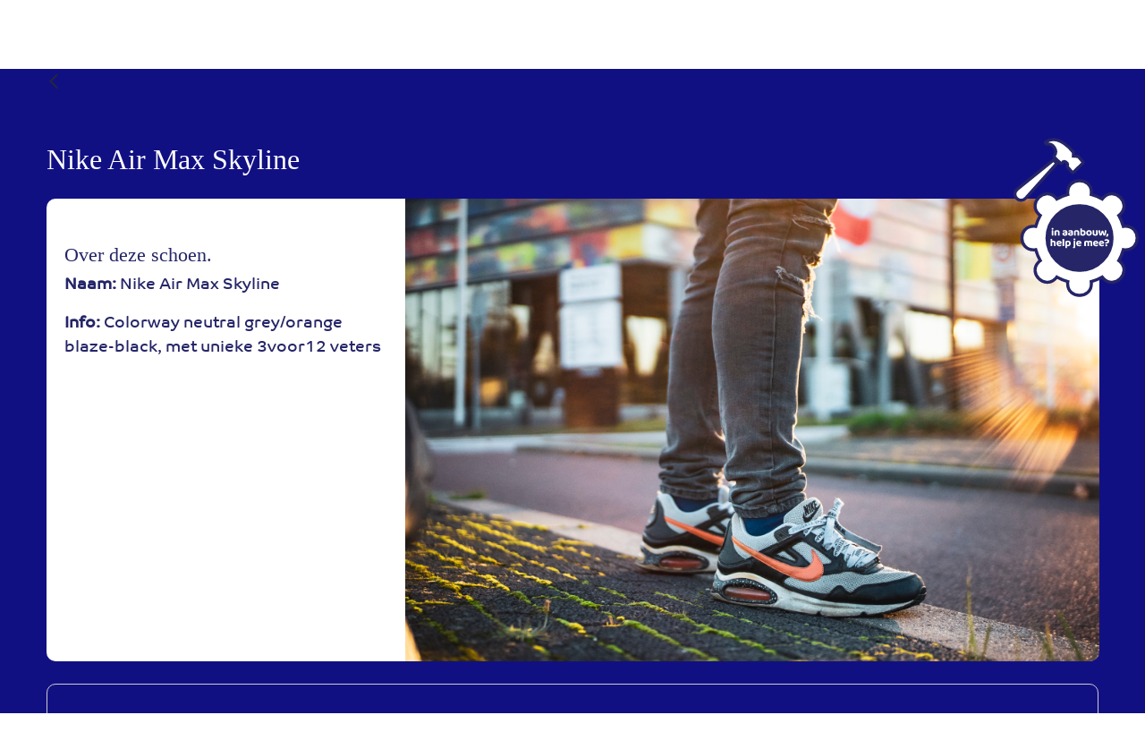

--- FILE ---
content_type: text/html;charset=UTF-8
request_url: https://www.hilversummers.nl/-/nike-air-max-skyline
body_size: 13013
content:




































		<!DOCTYPE html>




























































<html prefix="og: http://ogp.me/ns#" class="ltr" dir="ltr" lang="nl-NL">

<head>
	<title>Nike Air Max Skyline</title>

	<meta content="initial-scale=1.0, width=device-width" name="viewport" />





































<meta content="text/html; charset=UTF-8" http-equiv="content-type" />









<meta content="noindex" lang="nl-NL" name="robots" /><meta content="Nike Air Max Skyline Over deze schoen. Naam: Nike Air Max Skyline Info: 
Colorway neutral grey/orange blaze-black, met unieke 3voor12 veters" lang="nl-NL" name="description" />


<script data-senna-track="permanent" src="/combo?browserId=chrome&minifierType=js&languageId=nl_NL&b=7305&t=1768983022979&/o/frontend-js-jquery-web/jquery/jquery.min.js&/o/frontend-js-jquery-web/jquery/init.js&/o/frontend-js-jquery-web/jquery/ajax.js&/o/frontend-js-jquery-web/jquery/bootstrap.bundle.min.js&/o/frontend-js-jquery-web/jquery/collapsible_search.js&/o/frontend-js-jquery-web/jquery/fm.js&/o/frontend-js-jquery-web/jquery/form.js&/o/frontend-js-jquery-web/jquery/popper.min.js&/o/frontend-js-jquery-web/jquery/side_navigation.js" type="text/javascript"></script>
<link data-senna-track="temporary" href="https://www.hilversummers.nl/-/nike-air-max-skyline" rel="canonical" />
<link data-senna-track="temporary" href="https://www.hilversummers.nl/-/nike-air-max-skyline" hreflang="nl-NL" rel="alternate" />
<link data-senna-track="temporary" href="https://www.hilversummers.nl/en/-/nike-air-max-skyline" hreflang="en-US" rel="alternate" />
<link data-senna-track="temporary" href="https://www.hilversummers.nl/uk/-/nike-air-max-skyline" hreflang="uk-UA" rel="alternate" />
<link data-senna-track="temporary" href="https://www.hilversummers.nl/-/nike-air-max-skyline" hreflang="x-default" rel="alternate" />


<link href="https://www.hilversummers.nl/o/hilversummers-2-theme/images/favicon.ico" rel="icon" />



<link class="lfr-css-file" data-senna-track="temporary" href="https://www.hilversummers.nl/o/hilversummers-2-theme/css/clay.css?browserId=chrome&amp;themeId=hilversummers_WAR_hilversummers2theme&amp;minifierType=css&amp;languageId=nl_NL&amp;b=7305&amp;t=1738270296000" id="liferayAUICSS" rel="stylesheet" type="text/css" />



<link data-senna-track="temporary" href="/o/frontend-css-web/main.css?browserId=chrome&amp;themeId=hilversummers_WAR_hilversummers2theme&amp;minifierType=css&amp;languageId=nl_NL&amp;b=7305&amp;t=1601513229215" id="liferayPortalCSS" rel="stylesheet" type="text/css" />









	

	





	



	

		<link data-senna-track="temporary" href="/combo?browserId=chrome&amp;minifierType=&amp;themeId=hilversummers_WAR_hilversummers2theme&amp;languageId=nl_NL&amp;b=7305&amp;com_liferay_product_navigation_product_menu_web_portlet_ProductMenuPortlet:%2Fcss%2Fmain.css&amp;com_liferay_product_navigation_user_personal_bar_web_portlet_ProductNavigationUserPersonalBarPortlet:%2Fcss%2Fmain.css&amp;com_liferay_site_navigation_menu_web_portlet_SiteNavigationMenuPortlet:%2Fcss%2Fmain.css&amp;t=1738270296000" id="4a4fb500" rel="stylesheet" type="text/css" />

	







<script data-senna-track="temporary" type="text/javascript">
	// <![CDATA[
		var Liferay = Liferay || {};

		Liferay.Browser = {
			acceptsGzip: function() {
				return true;
			},

			

			getMajorVersion: function() {
				return 131.0;
			},

			getRevision: function() {
				return '537.36';
			},
			getVersion: function() {
				return '131.0';
			},

			

			isAir: function() {
				return false;
			},
			isChrome: function() {
				return true;
			},
			isEdge: function() {
				return false;
			},
			isFirefox: function() {
				return false;
			},
			isGecko: function() {
				return true;
			},
			isIe: function() {
				return false;
			},
			isIphone: function() {
				return false;
			},
			isLinux: function() {
				return false;
			},
			isMac: function() {
				return true;
			},
			isMobile: function() {
				return false;
			},
			isMozilla: function() {
				return false;
			},
			isOpera: function() {
				return false;
			},
			isRtf: function() {
				return true;
			},
			isSafari: function() {
				return true;
			},
			isSun: function() {
				return false;
			},
			isWebKit: function() {
				return true;
			},
			isWindows: function() {
				return false;
			}
		};

		Liferay.Data = Liferay.Data || {};

		Liferay.Data.ICONS_INLINE_SVG = true;

		Liferay.Data.NAV_SELECTOR = '#navigation';

		Liferay.Data.NAV_SELECTOR_MOBILE = '#navigationCollapse';

		Liferay.Data.isCustomizationView = function() {
			return false;
		};

		Liferay.Data.notices = [
			

			
		];

		Liferay.PortletKeys = {
			DOCUMENT_LIBRARY: 'com_liferay_document_library_web_portlet_DLPortlet',
			DYNAMIC_DATA_MAPPING: 'com_liferay_dynamic_data_mapping_web_portlet_DDMPortlet',
			ITEM_SELECTOR: 'com_liferay_item_selector_web_portlet_ItemSelectorPortlet'
		};

		Liferay.PropsValues = {
			JAVASCRIPT_SINGLE_PAGE_APPLICATION_TIMEOUT: 0,
			NTLM_AUTH_ENABLED: false,
			UPLOAD_SERVLET_REQUEST_IMPL_MAX_SIZE: 1104857600
		};

		Liferay.ThemeDisplay = {

			

			
				getLayoutId: function() {
					return '72';
				},

				

				getLayoutRelativeControlPanelURL: function() {
					return '/group/guest/~/control_panel/manage?p_p_id=com_liferay_asset_publisher_web_portlet_AssetPublisherPortlet_INSTANCE_cocw';
				},

				getLayoutRelativeURL: function() {
					return '/nikes';
				},
				getLayoutURL: function() {
					return 'https://www.hilversummers.nl/nikes';
				},
				getParentLayoutId: function() {
					return '63';
				},
				isControlPanel: function() {
					return false;
				},
				isPrivateLayout: function() {
					return 'false';
				},
				isVirtualLayout: function() {
					return false;
				},
			

			getBCP47LanguageId: function() {
				return 'nl-NL';
			},
			getCanonicalURL: function() {

				

				return 'https\x3a\x2f\x2fwww\x2ehilversummers\x2enl\x2f-\x2fnike-air-max-skyline';
			},
			getCDNBaseURL: function() {
				return 'https://www.hilversummers.nl';
			},
			getCDNDynamicResourcesHost: function() {
				return '';
			},
			getCDNHost: function() {
				return '';
			},
			getCompanyGroupId: function() {
				return '20123';
			},
			getCompanyId: function() {
				return '20097';
			},
			getDefaultLanguageId: function() {
				return 'nl_NL';
			},
			getDoAsUserIdEncoded: function() {
				return '';
			},
			getLanguageId: function() {
				return 'nl_NL';
			},
			getParentGroupId: function() {
				return '20121';
			},
			getPathContext: function() {
				return '';
			},
			getPathImage: function() {
				return '/image';
			},
			getPathJavaScript: function() {
				return '/o/frontend-js-web';
			},
			getPathMain: function() {
				return '/c';
			},
			getPathThemeImages: function() {
				return 'https://www.hilversummers.nl/o/hilversummers-2-theme/images';
			},
			getPathThemeRoot: function() {
				return '/o/hilversummers-2-theme';
			},
			getPlid: function() {
				return '89';
			},
			getPortalURL: function() {
				return 'https://www.hilversummers.nl';
			},
			getScopeGroupId: function() {
				return '20121';
			},
			getScopeGroupIdOrLiveGroupId: function() {
				return '20121';
			},
			getSessionId: function() {
				return '';
			},
			getSiteAdminURL: function() {
				return 'https://www.hilversummers.nl/group/guest/~/control_panel/manage?p_p_lifecycle=0&p_p_state=maximized&p_p_mode=view';
			},
			getSiteGroupId: function() {
				return '20121';
			},
			getURLControlPanel: function() {
				return '/group/control_panel?refererPlid=89';
			},
			getURLHome: function() {
				return 'https\x3a\x2f\x2fwww\x2ehilversummers\x2enl\x2fweb\x2fguest';
			},
			getUserEmailAddress: function() {
				return '';
			},
			getUserId: function() {
				return '20102';
			},
			getUserName: function() {
				return '';
			},
			isAddSessionIdToURL: function() {
				return false;
			},
			isImpersonated: function() {
				return false;
			},
			isSignedIn: function() {
				return false;
			},
			isStateExclusive: function() {
				return false;
			},
			isStateMaximized: function() {
				return false;
			},
			isStatePopUp: function() {
				return false;
			}
		};

		var themeDisplay = Liferay.ThemeDisplay;

		Liferay.AUI = {

			

			getAvailableLangPath: function() {
				return 'available_languages.jsp?browserId=chrome&themeId=hilversummers_WAR_hilversummers2theme&colorSchemeId=01&minifierType=js&languageId=nl_NL&b=7305&t=1768983011459';
			},
			getCombine: function() {
				return true;
			},
			getComboPath: function() {
				return '/combo/?browserId=chrome&minifierType=&languageId=nl_NL&b=7305&t=1601513221821&';
			},
			getDateFormat: function() {
				return '%d-%m-%Y';
			},
			getEditorCKEditorPath: function() {
				return '/o/frontend-editor-ckeditor-web';
			},
			getFilter: function() {
				var filter = 'raw';

				
					
						filter = 'min';
					
					

				return filter;
			},
			getFilterConfig: function() {
				var instance = this;

				var filterConfig = null;

				if (!instance.getCombine()) {
					filterConfig = {
						replaceStr: '.js' + instance.getStaticResourceURLParams(),
						searchExp: '\\.js$'
					};
				}

				return filterConfig;
			},
			getJavaScriptRootPath: function() {
				return '/o/frontend-js-web';
			},
			getLangPath: function() {
				return 'aui_lang.jsp?browserId=chrome&themeId=hilversummers_WAR_hilversummers2theme&colorSchemeId=01&minifierType=js&languageId=nl_NL&b=7305&t=1601513221821';
			},
			getPortletRootPath: function() {
				return '/html/portlet';
			},
			getStaticResourceURLParams: function() {
				return '?browserId=chrome&minifierType=&languageId=nl_NL&b=7305&t=1601513221821';
			}
		};

		Liferay.authToken = 'B99KNKiH';

		

		Liferay.currentURL = '\x2f-\x2fnike-air-max-skyline';
		Liferay.currentURLEncoded = '\x252F-\x252Fnike-air-max-skyline';
	// ]]>
</script>

<script src="/o/js_loader_config?t=1768983022989" type="text/javascript"></script>
<script data-senna-track="permanent" src="/combo?browserId=chrome&minifierType=js&languageId=nl_NL&b=7305&t=1601513221821&/o/frontend-js-aui-web/aui/aui/aui.js&/o/frontend-js-aui-web/liferay/modules.js&/o/frontend-js-aui-web/liferay/aui_sandbox.js&/o/frontend-js-aui-web/aui/attribute-base/attribute-base.js&/o/frontend-js-aui-web/aui/attribute-complex/attribute-complex.js&/o/frontend-js-aui-web/aui/attribute-core/attribute-core.js&/o/frontend-js-aui-web/aui/attribute-observable/attribute-observable.js&/o/frontend-js-aui-web/aui/attribute-extras/attribute-extras.js&/o/frontend-js-aui-web/aui/event-custom-base/event-custom-base.js&/o/frontend-js-aui-web/aui/event-custom-complex/event-custom-complex.js&/o/frontend-js-aui-web/aui/oop/oop.js&/o/frontend-js-aui-web/aui/aui-base-lang/aui-base-lang.js&/o/frontend-js-aui-web/liferay/dependency.js&/o/frontend-js-aui-web/liferay/util.js&/o/frontend-js-web/loader/config.js&/o/frontend-js-web/loader/loader.js&/o/frontend-js-web/liferay/dom_task_runner.js&/o/frontend-js-web/liferay/events.js&/o/frontend-js-web/liferay/lazy_load.js&/o/frontend-js-web/liferay/liferay.js&/o/frontend-js-web/liferay/global.bundle.js&/o/frontend-js-web/liferay/portlet.js&/o/frontend-js-web/liferay/workflow.js" type="text/javascript"></script>




	

	<script data-senna-track="temporary" src="/o/js_bundle_config?t=1768983053076" type="text/javascript"></script>


<script data-senna-track="temporary" type="text/javascript">
	// <![CDATA[
		
			
				
		

		

		
	// ]]>
</script>





	
		

			

			
		
		



	
		

			

			
		
	



	
		

			

			
				<!-- Google tag (gtag.js) -->
<script async src="https://www.googletagmanager.com/gtag/js?id=G-RFTDQ027W1"></script>
<script>
  window.dataLayer = window.dataLayer || [];
  function gtag(){dataLayer.push(arguments);}
  gtag('js', new Date());

  gtag('config', 'G-RFTDQ027W1');
</script>
			
		
	












	

	





	



	









	
	
    <meta property="og:image" content="https://www.hilversummers.nl/documents/20121/43377/DSC09239.jpg/25df6f76-0797-02aa-7f71-451ad3166da0?t=1604704708179">
    <meta property="og:title" content="Nike Air Max Skyline">
    <meta property="og:description" content="Colorway neutral grey/orange blaze-black, met unieke 3voor12 veters">
    <meta property="og:type" content="Profile">
    <meta property="og:url" content="https://www.hilversummers.nl/-/nike-air-max-skyline" />
    <meta SchoenNaam="twitter:card" content="Nike Air Max Skyline"/>

<meta SchoenNaam="twitter:site" content="https://www.hilversummers.nl/-/nike-air-max-skyline" />

	<meta SchoenNaam="twitter:image" content="https://www.hilversummers.nl/documents/20121/43377/DSC09239.jpg/25df6f76-0797-02aa-7f71-451ad3166da0?t=1604704708179" />
    <meta property="og:image" content="https://www.hilversummers.nl/documents/20121/43377/DSC09239.jpg/25df6f76-0797-02aa-7f71-451ad3166da0?t=1604704708179">
    <meta property="og:title" content="Nike Air Max Skyline">
    <meta property="og:description" content="Colorway neutral grey/orange blaze-black, met unieke 3voor12 veters">
    <meta property="og:type" content="Profile">
    <meta property="og:url" content="https://www.hilversummers.nl/-/nike-air-max-skyline" />
    <meta SchoenNaam="twitter:card" content="Nike Air Max Skyline"/>

<meta SchoenNaam="twitter:site" content="https://www.hilversummers.nl/-/nike-air-max-skyline" />

	<meta SchoenNaam="twitter:image" content="https://www.hilversummers.nl/documents/20121/43377/DSC09239.jpg/25df6f76-0797-02aa-7f71-451ad3166da0?t=1604704708179" />

	<link data-senna-track="temporary" href="https://npmcdn.com/leaflet@1.2.0/dist/leaflet.css" rel="stylesheet" />

	<script data-senna-track="permanent" src="https://npmcdn.com/leaflet@1.2.0/dist/leaflet.js" type="text/javascript"></script>










<link class="lfr-css-file" data-senna-track="temporary" href="https://www.hilversummers.nl/o/hilversummers-2-theme/css/main.css?browserId=chrome&amp;themeId=hilversummers_WAR_hilversummers2theme&amp;minifierType=css&amp;languageId=nl_NL&amp;b=7305&amp;t=1738270296000" id="liferayThemeCSS" rel="stylesheet" type="text/css" />








	<style data-senna-track="temporary" type="text/css">

		

			

		

			

		

			

		

			

		

			

		

	</style>


<link href="/o/commerce-frontend-js/styles/main.css" rel="stylesheet" type="text/css" /><style data-senna-track="temporary" type="text/css">
</style>
<script type="text/javascript">
// <![CDATA[
Liferay.SPA = Liferay.SPA || {};
Liferay.SPA.cacheExpirationTime = -1;
Liferay.SPA.clearScreensCache = true;
Liferay.SPA.debugEnabled = false;
Liferay.SPA.excludedPaths = ["/c/document_library","/documents","/image"];
Liferay.SPA.loginRedirect = '';
Liferay.SPA.navigationExceptionSelectors = ':not([target="_blank"]):not(*):not([data-senna-off]):not([data-resource-href]):not([data-cke-saved-href]):not([data-cke-saved-href])';
Liferay.SPA.requestTimeout = 0;
Liferay.SPA.userNotification = {
	message: 'Het ziet er naar uit dat dit langer duurt dan verwacht.',
	timeout: 30000,
	title: 'Oeps'
};
// ]]>
</script><script type="text/javascript">
// <![CDATA[
Liferay.Loader.require('frontend-js-spa-web@4.0.17/liferay/init.es', function(frontendJsSpaWeb4017LiferayInitEs) {
try {
(function() {
var frontendJsSpaWebLiferayInitEs = frontendJsSpaWeb4017LiferayInitEs;
frontendJsSpaWebLiferayInitEs.default.init(
	function(app) {
		app.setPortletsBlacklist({"com_liferay_site_navigation_directory_web_portlet_SitesDirectoryPortlet":true,"com_liferay_nested_portlets_web_portlet_NestedPortletsPortlet":true,"com_liferay_login_web_portlet_LoginPortlet":true,"com_liferay_login_web_portlet_FastLoginPortlet":true});
		app.setValidStatusCodes([221,490,494,499,491,492,493,495,220]);
	}
);
})();
} catch (err) {
	console.error(err);
}
});
// ]]>
</script>



















<script data-senna-track="temporary" type="text/javascript">
	if (window.Analytics) {
		window._com_liferay_document_library_analytics_isViewFileEntry = false;
	}
</script>







<script type="text/javascript">
// <![CDATA[
Liferay.on(
	'ddmFieldBlur', function(event) {
		if (window.Analytics) {
			Analytics.send(
				'fieldBlurred',
				'Form',
				{
					fieldName: event.fieldName,
					focusDuration: event.focusDuration,
					formId: event.formId,
					page: event.page
				}
			);
		}
	}
);

Liferay.on(
	'ddmFieldFocus', function(event) {
		if (window.Analytics) {
			Analytics.send(
				'fieldFocused',
				'Form',
				{
					fieldName: event.fieldName,
					formId: event.formId,
					page: event.page
				}
			);
		}
	}
);

Liferay.on(
	'ddmFormPageShow', function(event) {
		if (window.Analytics) {
			Analytics.send(
				'pageViewed',
				'Form',
				{
					formId: event.formId,
					page: event.page,
					title: event.title
				}
			);
		}
	}
);

Liferay.on(
	'ddmFormSubmit', function(event) {
		if (window.Analytics) {
			Analytics.send(
				'formSubmitted',
				'Form',
				{
					formId: event.formId
				}
			);
		}
	}
);

Liferay.on(
	'ddmFormView', function(event) {
		if (window.Analytics) {
			Analytics.send(
				'formViewed',
				'Form',
				{
					formId: event.formId,
					title: event.title
				}
			);
		}
	}
);
// ]]>
</script>













	

	<!-- <script src="https://ajax.googleapis.com/ajax/libs/jquery/3.5.1/jquery.min.js"></script> -->
	

</head>

<body class="chrome controls-visible  yui3-skin-sam guest-site signed-out public-page site">


















































	<nav class="quick-access-nav" id="tmae_quickAccessNav">
		<h1 class="hide-accessible">Navigatie</h1>

		<ul>
			
				<li><a href="#main-content">Naar content</a></li>
			

			

		</ul>
	</nav>

















































































<div class="pt-0" id="wrapper">
		<header id="banner">
			<div class="navbar navbar-classic navbar-top py-3 pink-bg">
				<div class="container user-personal-bar">
					<div class="align-items-center autofit-row">
						<a class="logo custom-logo align-items-center d-md-inline-flex d-sm-none d-none logo-md" href="https://www.hilversummers.nl" title="Ga naar ">
							<img alt="Hilversummers" class="mr-2 header-img" src="/image/layout_set_logo?img_id=332898&amp;t=1768983076102" />
							
						</a>


						<div class="autofit-col autofit-col-expand">
						</div>

						<div class="autofit-col desktop-sign-in">
								<a class="top-inlog-link" href="https://www.hilversummers.nl/c/portal/login?p_l_id=89" data-redirect="false"  rel="nofollow">Inloggen</a>
						</div>
					</div>
				</div>
			</div>

			<div class="navbar navbar-classic navbar-expand-md navbar-light pb-3 mobile-pink-bg">
				<div class="container">
					<a class="logo custom-logo align-items-center d-inline-flex d-md-none logo-xs" href="https://www.hilversummers.nl" rel="nofollow">
						<img alt="Hilversummers" class="mr-2 header-img" src="/image/layout_set_logo?img_id=332898&amp;t=1768983076102" />

					</a>
					<div class="mobile-sign-in">
								<a class="top-inlog-link-mob" href="https://www.hilversummers.nl/c/portal/login?p_l_id=89" data-redirect="false"  rel="nofollow"> Inloggen</a>
					</div>
	<button aria-controls="navigationCollapseMob" aria-expanded="false" aria-label="Toggle navigation" class="navbar-toggler navbar-toggler-right" data-target="#navigationCollapseMob" data-toggle="liferay-collapse" type="button">
		<span class="navbar-toggler-icon"></span>
	</button>

	<div aria-expanded="false" class="collapse navbar-collapse" id="navigationCollapseMob">








































	

	<div class="portlet-boundary portlet-boundary_com_liferay_site_navigation_menu_web_portlet_SiteNavigationMenuPortlet_  portlet-static portlet-static-end portlet-barebone portlet-navigation " id="p_p_id_com_liferay_site_navigation_menu_web_portlet_SiteNavigationMenuPortlet_">
		<span id="p_com_liferay_site_navigation_menu_web_portlet_SiteNavigationMenuPortlet"></span>




	

	
		
			






































	
		
<section class="portlet container" id="portlet_com_liferay_site_navigation_menu_web_portlet_SiteNavigationMenuPortlet">


	<div class="portlet-content">



		
			<div class=" portlet-content-container">
				


	<div class="portlet-body">



	
		
			
				
					



















































	

				

				
					
						


	

		




















	
	
		

	
	
	


	
	
					
				
			
		
	
	


	</div>

			</div>
		
	</div>
</section>
	

		
		







	</div>




	</div>
				</div>
			</div>
		</header>

	<section class="" id="content">
		<h2 class="sr-only" role="heading" aria-level="1">Nike Air Max Skyline</h2>




















































	
	
		<div class="layout-content portlet-layout" id="main-content" role="main">
			





























	

	<div class=" mb-lg-0 ml-lg-0 mr-lg-0 mt-lg-0 pb-lg-0 pl-lg-0 pr-lg-0 pt-lg-0" style="box-sizing: border-box;background-position: 50% 50%; background-repeat: no-repeat; background-size: cover; background-image: url(/documents/20121/0/blue.png/93cd68bc-4fe3-d736-824a-926915457d56?t=1604400078794&download=true);border-style: solid; border-width: 0px;opacity: 1.0;">

				

				























	
		
		
		
		
		
			<div class="">

				

				<div class=" mb-lg-0 ml-lg-0 mr-lg-0 mt-lg-0 pb-lg-0 pl-lg-0 pr-lg-0 pt-lg-0" style="box-sizing: border-box;border-style: solid; border-width: 0px;opacity: 1.0;">
					<div id="fragment-0-rohv" >







































	

	<div class="portlet-boundary portlet-boundary_com_liferay_journal_content_web_portlet_JournalContentPortlet_  portlet-static portlet-static-end portlet-barebone portlet-journal-content " id="p_p_id_com_liferay_journal_content_web_portlet_JournalContentPortlet_INSTANCE_rohv_">
		<span id="p_com_liferay_journal_content_web_portlet_JournalContentPortlet_INSTANCE_rohv"></span>




	

	
		
			






































	
		
<section class="portlet container" id="portlet_com_liferay_journal_content_web_portlet_JournalContentPortlet_INSTANCE_rohv">


	<div class="portlet-content">


			<div class="autofit-float autofit-row portlet-header">


					<div class="autofit-col autofit-col-end">
						<div class="autofit-section">
							<div class="visible-interaction">
	
		

		

		

		
	
</div>
						</div>
					</div>
			</div>

		
			<div class=" portlet-content-container">
				


	<div class="portlet-body">



	
		
			
				
					



















































	

				

				
					
						


	

		
































	
	
		
			
			
				
					
					
					
					

						

						<div class="" data-fragments-editor-item-id="20133-68338" data-fragments-editor-item-type="fragments-editor-mapped-item">
							

















<div class="journal-content-article " data-analytics-asset-id="68336" data-analytics-asset-title="Floater" data-analytics-asset-type="web-content">
	

	<div><a class="wordLink" href="/ik-doe-mee"><img class="wordLid" aria-label="in aanbouw, help je mee?" style="max-width:180px;" alt="In aanbouw" src="https://www.hilversummers.nl/documents/20121/52051/doe-mee+01-b.svg/0f96cc22-d254-53af-07cd-f778f6f5b839?t=1604070594199"> <img class="wordLid" aria-label="in aanbouw, help je mee?" style="max-width:180px;" alt="In aanbouw" role="presentation" src="https://www.hilversummers.nl/documents/20121/52051/doe-mee+02-b.svg/5bf831f7-6cff-150c-fbf5-60df1fba122e?t=1604070594233"> </a></div>
</div>





							
						</div>
					
				
			
		
	




	

	

	

	

	

	




	
	
					
				
			
		
	
	


	</div>

			</div>
		
	</div>
</section>
	

		
		







	</div>




</div>
				</div>
			</div>
		
		
		
	



	
		
		
		
		
		
			<div class="">

				

				<div class=" mb-lg-0 ml-lg-0 mr-lg-0 mt-lg-0 pb-lg-0 pl-lg-0 pr-lg-0 pt-lg-0" style="box-sizing: border-box;border-style: solid; border-width: 0px;opacity: 1.0;">
					<div id="fragment-0-cocw" >







































	

	<div class="portlet-boundary portlet-boundary_com_liferay_asset_publisher_web_portlet_AssetPublisherPortlet_  portlet-static portlet-static-end portlet-barebone portlet-asset-publisher " id="p_p_id_com_liferay_asset_publisher_web_portlet_AssetPublisherPortlet_INSTANCE_cocw_">
		<span id="p_com_liferay_asset_publisher_web_portlet_AssetPublisherPortlet_INSTANCE_cocw"></span>




	

	
		
			






































	
		
<section class="portlet container" id="portlet_com_liferay_asset_publisher_web_portlet_AssetPublisherPortlet_INSTANCE_cocw">


	<div class="portlet-content">



		
			<div class=" portlet-content-container">
				


	<div class="portlet-body">



	
		
			
				
					



















































	

				

				
					
						


	

		


































	

		

		































<div class="asset-full-content clearfix mb-5 default-asset-publisher no-title " data-fragments-editor-item-id="20133-60156" data-fragments-editor-item-type="fragments-editor-mapped-item">
	<div class="align-items-center d-flex mb-2">
		<p class="component-title h4">
			
				






















	
		<span class="header-back-to">
			
				
					<a href="javascript:;" target="_self" class=" lfr-icon-item taglib-icon" id="_com_liferay_asset_publisher_web_portlet_AssetPublisherPortlet_INSTANCE_cocw_rjus____" onclick="event.preventDefault();submitForm(document.hrefFm, 'https\x3a\x2f\x2fwww\x2ehilversummers\x2enl\x2fnikes\x2f-\x2fasset_publisher\x2fcocw\x2f')" data-senna-off="true">
						


	
		<span id="qfkd____"><svg aria-hidden="true" class="lexicon-icon lexicon-icon-angle-left" focusable="false"><use href="https://www.hilversummers.nl/o/hilversummers-2-theme/images/clay/icons.svg#angle-left"></use></svg></span>
	
	


	
		<span class="taglib-text hide-accessible">null</span>
	

					</a>
				
				
		</span>
	



	

			

			
		</p>

		

			

			<span class="d-inline-flex">
				
































			</span>
		
	</div>

	<span class="asset-anchor lfr-asset-anchor" id="60161"></span>

	

	<div class="asset-content mb-3">
		









































<div class="journal-content-article " data-analytics-asset-id="60154" data-analytics-asset-title="Nike Air Max Skyline" data-analytics-asset-type="web-content">
	

	<style>
.trotsdetailimg{
display: block; width: 100%; height: 100%; font-family: "object-fit:cover"; object-fit: cover;
}
.trotsdetail-cont{
font-family: 'Roboto', sans-serif;
    font-size: 18px;
    color: #252568;
}
.lfr-map{
    border-radius: 10px;
}
.whitebg{
margin-top: 25px;
    background-color: white;
    border-radius: 10px;
}
@media(min-width:768px){
.trotsdetailimg{
    border-top-right-radius:10px;
    border-bottom-right-radius:10px;
    margin-left: 1px;
    
}
}
@media(max-width:767px){
.trotsdetailimg{
    border-bottom-left-radius:10px;
    border-bottom-right-radius:10px;
}
}
.wistjedatcontainer{
padding-left: 20px;
    padding-top: 50px;
    
}
.wistjedatcontainer h2{
    font-family: 'Baloo Bhai 2', cursive;
    font-style: normal;
    font-weight: 500;
    font-size: 22px;
}
.trotsdetail-cont h1{
margin-top:50px;
    font-family: 'Baloo Bhai 2', cursive;
    font-style: normal;
    font-weight: 500;
    font-size: 2rem;
    color: #fff;
}
.geocontainer{
margin-top:25px;
}
</style>
<div class="trotsdetail-cont">
<h1>Nike Air Max Skyline</h1>

	<div class="whitebg">
	<div class="row">
	<div class="col-md-4">
	    <div class="wistjedatcontainer">
	    <h2>Over deze schoen.</h2>
	    <p><b>Naam:</b> Nike Air Max Skyline</p>
	    
	    <p><b>Info: </b>Colorway neutral grey/orange blaze-black, met unieke 3voor12 veters</p>
	   
	   
	    
	    </div>

	</div>
	<div class="col-md-8">
	<picture data-fileentryid="60143"><source media="(max-width:300px)" srcset="/o/adaptive-media/image/60143/Thumbnail-300x300/DSC09239.jpg?t=1604704708179"><source media="(max-width:1000px) and (min-width:300px)" srcset="/o/adaptive-media/image/60143/Preview-1000x0/DSC09239.jpg?t=1604704708179"><img class="trotsdetailimg" alt="-" data-fileentryid="60143" src="/documents/20121/43377/DSC09239.jpg/25df6f76-0797-02aa-7f71-451ad3166da0?t=1604704708179"></picture>
	</div>
	</div>
	</div>


<div class="geocontainer">



























	
		<div class="lfr-map" id="_com_liferay_journal_content_web_portlet_JournalContentPortlet_INSTANCE_rohv_nullMap">

			





















		</div>
	
	
	</div>
</div>




</div>








	</div>

	

	

	

	

	

	

	

	

	
</div>
	
	






	
	
					
				
			
		
	
	


	</div>

			</div>
		
	</div>
</section>
	

		
		







	</div>




</div>
				</div>
			</div>
		
		
		
	


			</div>

			
		
		
		
		
		
	



	
		
		
		
		
		
			<div class="">

				

				<div class=" mb-lg-0 ml-lg-0 mr-lg-0 mt-lg-0 pb-lg-0 pl-lg-0 pr-lg-0 pt-lg-0" style="box-sizing: border-box;background-position: 50% 50%; background-repeat: no-repeat; background-size: cover; background-image: url(/documents/20121/0/blue.png/93cd68bc-4fe3-d736-824a-926915457d56?t=1604400078794&download=true);border-style: solid; border-width: 0px;height: py-3;opacity: 1.0;">
					<div id="fragment-0-nodg" > <div class="py-3"></div></div>
				</div>
			</div>
		
		
		
	



	
		
		
		

			

			

			<div class=" mb-lg-0 ml-lg-0 mr-lg-0 mt-lg-0 pb-lg-0 pl-lg-0 pr-lg-0 pt-lg-0" style="box-sizing: border-box;border-style: solid; border-width: 0px;opacity: 1.0;">

				

				























	
		
		
		
		
		
			<div class="">

				

				<div class=" mb-lg-0 ml-lg-0 mr-lg-0 mt-lg-0 pb-lg-0 pl-lg-0 pr-lg-0 pt-lg-0" style="box-sizing: border-box;background-position: 50% 50%; background-repeat: no-repeat; background-size: cover; background-image: url(/documents/20121/52051/blue.png/3f5506ed-a469-60cb-e490-ec12e9d56a83?t=1604071712453&download=true);border-style: solid; border-width: 0px;opacity: 1.0;">
					<div id="fragment-0-eyiv" >







































	

	<div class="portlet-boundary portlet-boundary_com_liferay_asset_publisher_web_portlet_RelatedAssetsPortlet_  portlet-static portlet-static-end portlet-barebone portlet-asset-publisher " id="p_p_id_com_liferay_asset_publisher_web_portlet_RelatedAssetsPortlet_INSTANCE_eyiv_">
		<span id="p_com_liferay_asset_publisher_web_portlet_RelatedAssetsPortlet_INSTANCE_eyiv"></span>




	

	
		
			






































	
		
<section class="portlet container" id="portlet_com_liferay_asset_publisher_web_portlet_RelatedAssetsPortlet_INSTANCE_eyiv">


	<div class="portlet-content">



		
			<div class=" portlet-content-container">
				


	<div class="portlet-body">



	
		
			
				
					



















































	

				

				
					
						


	

		






































	
		
			
				































	
		
		
		
		
		
			

			


































	
<style type="text/css">

.roundIMGparentIndex{
    height:200px;
    width:200px;
    position: relative;
    margin: 0 auto;
}
.over-img-index{
    position: absolute;
    top: 0%;
    left: 0%;
}
.roundImageIndex{
    display: block; width: 100%; height: 100%; font-family: "object-fit:cover"; object-fit: cover;
    
}
.bordersusIndex{
    border: #111083 4px solid;
}
.naamIndex{
font-style: normal;
font-size: 1.7vw;
    line-height: 1.2;
    margin-bottom:0;
    text-align:center;
}
/*BACKGROUND COLOR INDEX CONTAINER*/
.indexContainer{
}
.functie, .organisatie{
    line-height: 1.5;
    margin: 0;
    color:#505284;
    font-size:1.1rem;
    text-align:center;
}
@media(max-width:767px){
    .functie, .organisatie{
    line-height: 1.2;
    font-size: 12px;
    }
    .indexWrap {
    margin: 20px 0;
    }
    .naamIndex, .title{
        font-size:1.3rem;
    }
    .langetext-team{
        margin: 0 auto;
        max-width:80%!important;
    }
}
@media(min-width:768px){
.indexWrap {
    margin: 50px 0;
}
}

@media(max-width:800px)and (min-width:751px){
    .roundIMGparentIndex {
    height: 20vw;
    width: 20vw;
    }
}
@media(max-width:450px){
    .roundIMGparentIndex {
    height: 35vw;
    width: 35vw;
}
}
@media(max-width:767px){
.owl-prev{
    left:-3%!important;
}
.owl-next{
    right:-3%!important;
}
}
.indexHR{
    border-top:solid white 2px;
}
.naamwrap{
    position: relative;
    margin: 0 auto;

}
.owl-prev{
    position: absolute;
    left: -1rem;
    color: white;
    font-size: 3rem;
    top: 50%;
    transform: translate(-0%, -50%);
}
.owl-next{
    position: absolute;
    right: -1rem;
    top: 50%;
    transform: translate(-0%, -50%);
}
.owl-next:focus, .owl-prev:focus{

    outline:none;
}
.nav-right, .nav-left{
     color: #ffffff4a;
    font-size: 3rem;
    transition:color .3s ease;
}
.owl-theme .owl-nav [class*=owl-]:hover {
    background: transparent;
    color: #FFF;
    text-decoration: none;
}
i.icon-chevron-right.nav-right:focus,i.icon-chevron-left.nav-left:focus {
    outline: none;
}
i.icon-chevron-right.nav-right:hover,i.icon-chevron-left.nav-left:hover {
    color:#fff;
    transition:color .3s ease;
}
.langetext-team{
        background: white;
    color: black;
    padding: 30px 20px 50px 20px;
    border-radius: 15px;
    min-height: 300px;
    max-width: 90%;
    color:#111083;
    
}
.langetext-p{
   font-family: 'Co Text';

    font-size: 18px;
}
.contactKnop{
    border-radius:35px;
    float:right;
    background:#111083;
}
.contactKnop:hover {
    color: white;
    background: black;
}
@media(max-width:767px){
.contactKnop{
    height:unset;
    margin-top: -45px;
    padding: 5px 20px;
}
}
</style>



		
		
	




			
			
		
	
	








	
	
					
				
			
		
	
	


	</div>

			</div>
		
	</div>
</section>
	

		
		







	</div>




</div>
				</div>
			</div>
		
		
		
	


			</div>




		</div>
	


<form action="#" aria-hidden="true" class="hide" id="hrefFm" method="post" name="hrefFm"><span></span><input hidden type="submit"/></form>	</section>

		<div class="footer-wrapper">
		<div class="container p-0">
			<footer id="footer" role="contentinfo">
				<div aria-hidden="true" class="text-center panic"></div>
				<div class="row">
					<div class="col-md-4 footer-left">
						<h3>contact</h3>
						<div class="p-container">
							<p><a href="mailto:meedoen@hilversummers.nl">meedoen@hilversummers.nl</a></p>
							
						</div>
						<h3>locatie</h3>
						<div class="p-container">
							<p>Ko<a style="text-decoration:none;" href="/korte-noorderweg">r</a>te Noorderweg 22</p>
							<p>1221NB Hilversum</p>
						</div>
					</div>

					<div class="col-md-4 footer-mid text-center">
					<h3>Volg ons</h3>
						<div class="footer-icons-container">
							<a class="icon-footer" href="" rel="noopener noreferrer" target="_blank" aria-label="Instagram link"><i class="icon-instagram socials-footer"></i> </a>
							<a class="icon-footer" href="" rel="noopener noreferrer" target="_blank" aria-label="Facebook link"><i class="icon-facebook socials-footer"></i> </a>
							
						</div>
					</div>

					<div class="col-md-4 pull-1 footer-right">
					<h3>Hilversummers.nl</h3>
						<div class="p-container">
							<p>Voor en door Hilversummers die actief bijdragen aan het mooier maken van Hilversum.</p>
						</div>

					<a class="meedoen" href="/ik-doe-mee"><h3>doe jij mee?</h3></a>

						<div class="p-container">
						</div>
					</div>
				</div>

				<h5 class="copyright">Powered by
				 <a target="_blank" href="https://www.kunstbeoefenaars.nl/" rel="noreferrer noopener">Kunstbeoefenaars.nl</a>
				 <a class="privacy_statement" href="https://www.hilversummers.nl/documents/20121/308337/privacy_statement_27-07-2021_Hilversummers.nl.pdf/9af2e5de-6499-1579-0063-33f9f8d5d395?t=1627385394735" data-redirect="false"  rel="nofollow" target="_blank"> | privacy statement</a>
				 <a class="gebruikersvoorwaarden" href="https://www.hilversummers.nl/gebruikersvoorwaarden" data-redirect="false"  rel="nofollow" target="_blank"> | gebruikersvoorwaarden</a>
				 
						<a href="https://www.hilversummers.nl/c/portal/login?p_l_id=89" data-redirect="false"  rel="nofollow"> | Inloggen</a>
				</h5>

			</footer>
		</div>
	</div>
</div>

















































































	

	





	



	









	

	





	



	









<script type="text/javascript">
// <![CDATA[

	
		

			

			
		
	

// ]]>
</script>













<script type="text/javascript">
	// <![CDATA[

		

		Liferay.currentURL = '\x2f-\x2fnike-air-max-skyline';
		Liferay.currentURLEncoded = '\x252F-\x252Fnike-air-max-skyline';

	// ]]>
</script>



	

	

	<script type="text/javascript">
		// <![CDATA[
			
				

				

				
			
		// ]]>
	</script>












	

	

		

		
	


<script type="text/javascript">
// <![CDATA[

	
		Liferay.Portlet.register('com_liferay_journal_content_web_portlet_JournalContentPortlet_INSTANCE_rohv');
	

	Liferay.Portlet.onLoad(
		{
			canEditTitle: false,
			columnPos: 0,
			isStatic: 'end',
			namespacedId: 'p_p_id_com_liferay_journal_content_web_portlet_JournalContentPortlet_INSTANCE_rohv_',
			portletId: 'com_liferay_journal_content_web_portlet_JournalContentPortlet_INSTANCE_rohv',
			refreshURL: '\x2fc\x2fportal\x2frender_portlet\x3fp_l_id\x3d89\x26p_p_id\x3dcom_liferay_journal_content_web_portlet_JournalContentPortlet_INSTANCE_rohv\x26p_p_lifecycle\x3d0\x26p_t_lifecycle\x3d0\x26p_p_state\x3dnormal\x26p_p_mode\x3dview\x26p_p_col_id\x3dnull\x26p_p_col_pos\x3dnull\x26p_p_col_count\x3dnull\x26p_p_static\x3d1\x26p_p_isolated\x3d1\x26currentURL\x3d\x252F-\x252Fnike-air-max-skyline\x26settingsScope\x3dportletInstance',
			refreshURLData: {}
		}
	);
(function() {var $ = AUI.$;var _ = AUI._;
	var onDestroyPortlet = function () {
		Liferay.detach('messagePosted', onMessagePosted);
		Liferay.detach('destroyPortlet', onDestroyPortlet);
	};

	Liferay.on('destroyPortlet', onDestroyPortlet);

	var onMessagePosted = function (event) {
		if (window.Analytics) {
			Analytics.send('posted', 'Comment', {
				className: event.className,
				classPK: event.classPK,
				commentId: event.commentId,
				text: event.text,
			});
		}
	};

	Liferay.on('messagePosted', onMessagePosted);
})();(function() {var $ = AUI.$;var _ = AUI._;
	var pathnameRegexp = /\/documents\/(\d+)\/(\d+)\/(.+?)\/([^&]+)/;

	function handleDownloadClick(event) {
		if (event.target.nodeName.toLowerCase() === 'a' && window.Analytics) {
			var anchor = event.target;
			var match = pathnameRegexp.exec(anchor.pathname);

			var fileEntryId =
				anchor.dataset.analyticsFileEntryId ||
				(anchor.parentElement &&
					anchor.parentElement.dataset.analyticsFileEntryId);

			if (fileEntryId && match) {
				var getParameterValue = function (parameterName) {
					var result = null;

					anchor.search
						.substr(1)
						.split('&')
						.forEach(function (item) {
							var tmp = item.split('=');

							if (tmp[0] === parameterName) {
								result = decodeURIComponent(tmp[1]);
							}
						});

					return result;
				};

				Analytics.send('documentDownloaded', 'Document', {
					groupId: match[1],
					fileEntryId: fileEntryId,
					preview: !!window._com_liferay_document_library_analytics_isViewFileEntry,
					title: decodeURIComponent(match[3].replace(/\+/gi, ' ')),
					version: getParameterValue('version'),
				});
			}
		}
	}

	var onDestroyPortlet = function () {
		document.body.removeEventListener('click', handleDownloadClick);
	};

	Liferay.once('destroyPortlet', onDestroyPortlet);

	var onPortletReady = function () {
		document.body.addEventListener('click', handleDownloadClick);
	};

	Liferay.once('portletReady', onPortletReady);
})();(function() {var $ = AUI.$;var _ = AUI._;
	var onShare = function (data) {
		if (window.Analytics) {
			Analytics.send('shared', 'SocialBookmarks', {
				className: data.className,
				classPK: data.classPK,
				type: data.type,
				url: data.url,
			});
		}
	};

	var onDestroyPortlet = function () {
		Liferay.detach('socialBookmarks:share', onShare);
		Liferay.detach('destroyPortlet', onDestroyPortlet);
	};

	Liferay.on('socialBookmarks:share', onShare);
	Liferay.on('destroyPortlet', onDestroyPortlet);
})();(function() {var $ = AUI.$;var _ = AUI._;
	var onVote = function (event) {
		if (window.Analytics) {
			Analytics.send('VOTE', 'Ratings', {
				className: event.className,
				classPK: event.classPK,
				ratingType: event.ratingType,
				score: event.score,
			});
		}
	};

	var onDestroyPortlet = function () {
		Liferay.detach('ratings:vote', onVote);
		Liferay.detach('destroyPortlet', onDestroyPortlet);
	};

	Liferay.on('ratings:vote', onVote);
	Liferay.on('destroyPortlet', onDestroyPortlet);
})();
	if (window.svg4everybody && Liferay.Data.ICONS_INLINE_SVG) {
		svg4everybody(
			{
				polyfill: true,
				validate: function (src, svg, use) {
					return !src || !src.startsWith('#');
				}
			}
		);
	}
(function() {var $ = AUI.$;var _ = AUI._;
	var assetEntryId = '';

	if (assetEntryId) {
		window.location.hash = assetEntryId;
	}
})();
	
		Liferay.Portlet.register('com_liferay_asset_publisher_web_portlet_RelatedAssetsPortlet_INSTANCE_eyiv');
	

	Liferay.Portlet.onLoad(
		{
			canEditTitle: false,
			columnPos: 0,
			isStatic: 'end',
			namespacedId: 'p_p_id_com_liferay_asset_publisher_web_portlet_RelatedAssetsPortlet_INSTANCE_eyiv_',
			portletId: 'com_liferay_asset_publisher_web_portlet_RelatedAssetsPortlet_INSTANCE_eyiv',
			refreshURL: '\x2fc\x2fportal\x2frender_portlet\x3fp_l_id\x3d89\x26p_p_id\x3dcom_liferay_asset_publisher_web_portlet_RelatedAssetsPortlet_INSTANCE_eyiv\x26p_p_lifecycle\x3d0\x26p_t_lifecycle\x3d0\x26p_p_state\x3dnormal\x26p_p_mode\x3dview\x26p_p_col_id\x3dnull\x26p_p_col_pos\x3dnull\x26p_p_col_count\x3dnull\x26p_p_static\x3d1\x26p_p_isolated\x3d1\x26currentURL\x3d\x252F-\x252Fnike-air-max-skyline\x26settingsScope\x3dportletInstance',
			refreshURLData: {}
		}
	);

	Liferay.once('allPortletsReady', function () {
		if (!Liferay.Browser.isIe()) {
			document
				.getElementById('p_p_id_com_liferay_asset_publisher_web_portlet_AssetPublisherPortlet_INSTANCE_cocw_')
				.scrollIntoView();
		}
	});

	
		Liferay.Portlet.register('com_liferay_asset_publisher_web_portlet_AssetPublisherPortlet_INSTANCE_cocw');
	

	Liferay.Portlet.onLoad(
		{
			canEditTitle: false,
			columnPos: 0,
			isStatic: 'end',
			namespacedId: 'p_p_id_com_liferay_asset_publisher_web_portlet_AssetPublisherPortlet_INSTANCE_cocw_',
			portletId: 'com_liferay_asset_publisher_web_portlet_AssetPublisherPortlet_INSTANCE_cocw',
			refreshURL: '\x2fc\x2fportal\x2frender_portlet\x3fp_l_id\x3d89\x26p_p_id\x3dcom_liferay_asset_publisher_web_portlet_AssetPublisherPortlet_INSTANCE_cocw\x26p_p_lifecycle\x3d0\x26p_t_lifecycle\x3d0\x26p_p_state\x3dnormal\x26p_p_mode\x3dview\x26p_p_col_id\x3dnull\x26p_p_col_pos\x3dnull\x26p_p_col_count\x3dnull\x26p_p_static\x3d1\x26p_p_isolated\x3d1\x26currentURL\x3d\x252F-\x252Fnike-air-max-skyline\x26settingsScope\x3dportletInstance',
			refreshURLData: {"_com_liferay_asset_publisher_web_portlet_AssetPublisherPortlet_INSTANCE_cocw_mvcPath":["\/view_content.jsp"],"_com_liferay_asset_publisher_web_portlet_AssetPublisherPortlet_INSTANCE_cocw_type":["content"],"_com_liferay_asset_publisher_web_portlet_AssetPublisherPortlet_INSTANCE_cocw_assetEntryId":["60161"],"_com_liferay_asset_publisher_web_portlet_AssetPublisherPortlet_INSTANCE_cocw_languageId":["nl_NL"]}
		}
	);

	
		Liferay.Portlet.register('com_liferay_site_navigation_menu_web_portlet_SiteNavigationMenuPortlet');
	

	Liferay.Portlet.onLoad(
		{
			canEditTitle: false,
			columnPos: 0,
			isStatic: 'end',
			namespacedId: 'p_p_id_com_liferay_site_navigation_menu_web_portlet_SiteNavigationMenuPortlet_',
			portletId: 'com_liferay_site_navigation_menu_web_portlet_SiteNavigationMenuPortlet',
			refreshURL: '\x2fc\x2fportal\x2frender_portlet\x3fp_l_id\x3d89\x26p_p_id\x3dcom_liferay_site_navigation_menu_web_portlet_SiteNavigationMenuPortlet\x26p_p_lifecycle\x3d0\x26p_t_lifecycle\x3d0\x26p_p_state\x3dnormal\x26p_p_mode\x3dview\x26p_p_col_id\x3dnull\x26p_p_col_pos\x3dnull\x26p_p_col_count\x3dnull\x26p_p_static\x3d1\x26p_p_isolated\x3d1\x26currentURL\x3d\x252F-\x252Fnike-air-max-skyline\x26settingsScope\x3dportletInstance',
			refreshURLData: {}
		}
	);
Liferay.Loader.require('map-openstreetmap@5.0.12/js/MapOpenStreetMap.es', 'map-openstreetmap@5.0.12/js/MapOpenStreetMap.es', 'metal-dom/src/all/dom', 'frontend-js-web/liferay/toast/commands/OpenToast.es', function(mapOpenstreetmap5012JsMapOpenStreetMapEs, mapOpenstreetmap5012JsMapOpenStreetMapEs1, metalDomSrcAllDom, frontendJsWebLiferayToastCommandsOpenToastEs) {
try {
(function() {
var MapOpenStreetMap = mapOpenstreetmap5012JsMapOpenStreetMapEs;
var $ = AUI.$;var _ = AUI._;
	var MapControls = Liferay.MapBase.CONTROLS;

	var mapConfig = {
		boundingBox: '#_com_liferay_journal_content_web_portlet_JournalContentPortlet_INSTANCE_rohv_nullMap',

		
			
				
				
					controls: [
						MapControls.HOME,
						MapControls.PAN,
						MapControls.SEARCH,
						MapControls.TYPE,
						MapControls.ZOOM,
					],
				
			
		

		

		geolocation: true,

		
			position: {
				location: {
					lat: 52.23534495,
					lng: 5.173140113144255,
				},
			},
		
	};

	var createMap = function () {
		var map = new MapOpenStreetMap.default(mapConfig);

		Liferay.MapBase.register(
			'_com_liferay_journal_content_web_portlet_JournalContentPortlet_INSTANCE_rohv_null',
			map,
			'com_liferay_asset_publisher_web_portlet_AssetPublisherPortlet_INSTANCE_cocw'
		);
	};

	createMap();

})();
(function() {
var MapOpenStreetMap = mapOpenstreetmap5012JsMapOpenStreetMapEs1;
var $ = AUI.$;var _ = AUI._;
	var MapControls = Liferay.MapBase.CONTROLS;

	var mapConfig = {
		boundingBox: '#_com_liferay_journal_content_web_portlet_JournalContentPortlet_INSTANCE_rohv_nullMap',

		
			
				
				
					controls: [
						MapControls.HOME,
						MapControls.PAN,
						MapControls.SEARCH,
						MapControls.TYPE,
						MapControls.ZOOM,
					],
				
			
		

		

		geolocation: true,

		
			position: {
				location: {
					lat: 52.23534495,
					lng: 5.173140113144255,
				},
			},
		
	};

	var createMap = function () {
		var map = new MapOpenStreetMap.default(mapConfig);

		Liferay.MapBase.register(
			'_com_liferay_journal_content_web_portlet_JournalContentPortlet_INSTANCE_rohv_null',
			map,
			'com_liferay_asset_publisher_web_portlet_AssetPublisherPortlet_INSTANCE_cocw'
		);
	};

	createMap();

})();
(function() {
var dom = metalDomSrcAllDom;
var $ = AUI.$;var _ = AUI._;
	var focusInPortletHandler = dom.delegate(
		document,
		'focusin',
		'.portlet',
		function(event) {
			dom.addClasses(dom.closest(event.delegateTarget, '.portlet'), 'open');
		}
	);

	var focusOutPortletHandler = dom.delegate(
		document,
		'focusout',
		'.portlet',
		function(event) {
			dom.removeClasses(dom.closest(event.delegateTarget, '.portlet'), 'open');
		}
	);

})();
(function() {
var toastCommands = frontendJsWebLiferayToastCommandsOpenToastEs;
var $ = AUI.$;var _ = AUI._;
			AUI().use(
				'liferay-session',
				function() {
					Liferay.Session = new Liferay.SessionBase(
						{
							autoExtend: true,
							redirectOnExpire: false,
							redirectUrl: 'https\x3a\x2f\x2fwww\x2ehilversummers\x2enl\x2fweb\x2fguest',
							sessionLength: 890,
							warningLength: 0
						}
					);

					
				}
			);
		
})();
} catch (err) {
	console.error(err);
}
});AUI().use('liferay-icon', 'liferay-menu', 'aui-base', function(A) {(function() {var $ = AUI.$;var _ = AUI._;
	if (A.UA.mobile) {
		Liferay.Util.addInputCancel();
	}
})();(function() {var $ = AUI.$;var _ = AUI._;
	new Liferay.Menu();

	var liferayNotices = Liferay.Data.notices;

	for (var i = 0; i < liferayNotices.length; i++) {
		Liferay.Util.openToast(liferayNotices[i]);
	}

})();(function() {var $ = AUI.$;var _ = AUI._;
		Liferay.Icon.register(
			{
				forcePost: true,
				id: '_com_liferay_asset_publisher_web_portlet_AssetPublisherPortlet_INSTANCE_cocw_rjus____',

				

				useDialog: false
			}
		);
	})();});
// ]]>
</script>







	
	<link data-senna-track="temporary" href="/o/product-navigation-product-menu-web/css/main.css?browserId=chrome&amp;themeId=hilversummers_WAR_hilversummers2theme&amp;minifierType=css&amp;languageId=nl_NL&amp;b=7305&amp;t=1600709908000" rel="stylesheet" type="text/css" />
<link data-senna-track="temporary" href="/o/com.liferay.product.navigation.user.personal.bar.web/css/main.css?browserId=chrome&amp;themeId=hilversummers_WAR_hilversummers2theme&amp;minifierType=css&amp;languageId=nl_NL&amp;b=7305&amp;t=1600057878000" rel="stylesheet" type="text/css" />
<link data-senna-track="temporary" href="/o/site-navigation-menu-web/css/main.css?browserId=chrome&amp;themeId=hilversummers_WAR_hilversummers2theme&amp;minifierType=css&amp;languageId=nl_NL&amp;b=7305&amp;t=1601269540000" rel="stylesheet" type="text/css" />
<link data-senna-track="temporary" href="/o/asset-publisher-web/css/main.css?browserId=chrome&amp;themeId=hilversummers_WAR_hilversummers2theme&amp;minifierType=css&amp;languageId=nl_NL&amp;b=7305&amp;t=1601444306000" rel="stylesheet" type="text/css" />
<link data-senna-track="temporary" href="/o/journal-content-web/css/main.css?browserId=chrome&amp;themeId=hilversummers_WAR_hilversummers2theme&amp;minifierType=css&amp;languageId=nl_NL&amp;b=7305&amp;t=1601272930000" rel="stylesheet" type="text/css" />







<script src="https://www.hilversummers.nl/o/hilversummers-2-theme/js/main.js?browserId=chrome&amp;minifierType=js&amp;languageId=nl_NL&amp;b=7305&amp;t=1738270296000" type="text/javascript"></script>




<script type="text/javascript">
	// <![CDATA[
		AUI().use(
			'aui-base',
			function(A) {
				var frameElement = window.frameElement;

				if (frameElement && frameElement.getAttribute('id') === 'simulationDeviceIframe') {
					A.getBody().addClass('lfr-has-simulation-panel');
				}
			}
		);
	// ]]>
</script><script type="text/javascript">
// <![CDATA[
Liferay.Loader.require('frontend-js-collapse-support-web@1.0.10/index', function(frontendJsCollapseSupportWeb1010Index) {
try {
(function() {
var CollapseProvider = frontendJsCollapseSupportWeb1010Index;
CollapseProvider.default()
})();
} catch (err) {
	console.error(err);
}
});
// ]]>
</script><script type="text/javascript">
// <![CDATA[
Liferay.Loader.require('frontend-js-dropdown-support-web@1.0.8/index', function(frontendJsDropdownSupportWeb108Index) {
try {
(function() {
var DropdownProvider = frontendJsDropdownSupportWeb108Index;
DropdownProvider.default()
})();
} catch (err) {
	console.error(err);
}
});
// ]]>
</script><script type="text/javascript">
// <![CDATA[
Liferay.Loader.require('frontend-js-tooltip-support-web@3.0.2/index', function(frontendJsTooltipSupportWeb302Index) {
try {
(function() {
var TooltipSupport = frontendJsTooltipSupportWeb302Index;
TooltipSupport.default()
})();
} catch (err) {
	console.error(err);
}
});
// ]]>
</script><script type="text/javascript">
// <![CDATA[
Liferay.Loader.require('frontend-js-tabs-support-web@1.0.8/index', function(frontendJsTabsSupportWeb108Index) {
try {
(function() {
var TabsProvider = frontendJsTabsSupportWeb108Index;
TabsProvider.default()
})();
} catch (err) {
	console.error(err);
}
});
// ]]>
</script><script type="text/javascript">
// <![CDATA[
Liferay.Loader.require('frontend-js-alert-support-web@1.0.7/index', function(frontendJsAlertSupportWeb107Index) {
try {
(function() {
var AlertProvider = frontendJsAlertSupportWeb107Index;
AlertProvider.default()
})();
} catch (err) {
	console.error(err);
}
});
// ]]>
</script><script type="text/javascript">
// <![CDATA[
Liferay.Loader.require('remote-app-support-web@1.0.4/index', function(remoteAppSupportWeb104Index) {
try {
(function() {
var RemoteAppSupport = remoteAppSupportWeb104Index;
RemoteAppSupport.default()
})();
} catch (err) {
	console.error(err);
}
});
// ]]>
</script>
	
<script src="https://www.hilversummers.nl/o/hilversummers-2-theme/js/owl.carousel.min.js"></script>
<script src="https://www.hilversummers.nl/o/hilversummers-2-theme/js/parallax.js"></script>
<!-- <script src="https://www.hilversummers.nl/o/hilversummers-2-theme/js/aos.js"></script> -->




 <!-- <script type="text/javascript">
	AOS.init({
		duration:1200,
	})
</script> -->
</body>

</html>



--- FILE ---
content_type: text/css;charset=UTF-8
request_url: https://www.hilversummers.nl/o/asset-publisher-web/css/main.css?browserId=chrome&themeId=hilversummers_WAR_hilversummers2theme&minifierType=css&languageId=nl_NL&b=7305&t=1601444306000
body_size: 3648
content:
/*1601419104000*/
.portlet-asset-publisher .addbutton-timeline-item{position:relative}.portlet-asset-publisher .asset-content,.portlet-asset-publisher .asset-full-content{word-wrap:break-word}.portlet-asset-publisher .asset-content img,.portlet-asset-publisher .asset-full-content img{max-width:100%}.portlet-asset-publisher .asset-links .list-group-item:last-child{border-bottom-width:0}.portlet-asset-publisher .asset-title{font-size:1.5rem;font-weight:700}.portlet-asset-publisher .component-title .icon-monospaced{height:1.3rem;line-height:1.3rem}.portlet-asset-publisher .metadata-author{font-size:.875rem}.portlet-asset-publisher .preview-asset-entry{border:1px solid #0b5fff;border-radius:0}.portlet-asset-publisher .timeline-increment-icon.add-condition:before{background-color:#869cad;bottom:37px;content:'';display:block;left:20px;position:absolute;top:-10px;width:2px}.portlet-asset-publisher .timeline-increment-icon.add-condition .form-builder-timeline-add-item{border-radius:100%;color:#fff;margin-left:10px;margin-top:-72px;padding:0}.portlet-asset-publisher .timeline-item:first-child .timeline-icon{background-color:#869cad}.portlet-asset-publisher .timeline-item:first-child:before{top:30px}.portlet-asset-publisher .timeline-item:first-child .lfr-autorow-controls{display:none}.portlet-asset-publisher .timeline-item:hover>.container-trash>.btn{opacity:1}.portlet-asset-publisher .timeline-item+.timeline-item>.panel{border-top:0}.portlet-asset-publisher .timeline-item .form-group{display:inline-block;margin:0 8px 8px 0;vertical-align:middle;width:auto}.portlet-asset-publisher .timeline-item .container-trash{cursor:pointer;padding:10px;position:absolute;right:0;top:0}.portlet-asset-publisher .timeline-item .container-trash:hover{color:#65b6f0}.portlet-asset-publisher .timeline-item .container-trash>.btn{opacity:0}.portlet-asset-publisher .timeline-item .container-trash>.btn:focus{opacity:1}.portlet-asset-publisher .timeline-item .categoriesselector-content .textboxlistentry-holder,.portlet-asset-publisher .timeline-item .tagselector-content .textboxlistentry-holder{padding:0 0 4px}.portlet-asset-publisher .timeline-item .categoriesselector-content .textboxlistentry-holder>.textboxlistentry,.portlet-asset-publisher .timeline-item .tagselector-content .textboxlistentry-holder>.textboxlistentry{margin:4px 5px}.portlet-asset-publisher .timeline-item .categoriesselector-content{position:relative}.portlet-asset-publisher .timeline-item .categoriesselector-content .textboxlistentry-holder{border-bottom:2px solid #869cad;margin-bottom:10px;min-height:2.5em}.portlet-asset-publisher .timeline-item .categoriesselector-content .btn-toolbar-content{background-color:#fff;bottom:-6px;padding:15px 5px;position:absolute;right:0}.portlet-asset-publisher .timeline-item .categoriesselector-content li:not(.textboxlist-input-container),.portlet-asset-publisher .timeline-item .tagselector-content li:not(.textboxlist-input-container){background-color:#e7f1f9;border:0;color:#65b6f0}.portlet-asset-publisher .timeline-item .categoriesselector-content li:not(.textboxlist-input-container) .textboxlistentry-remove,.portlet-asset-publisher .timeline-item .tagselector-content li:not(.textboxlist-input-container) .textboxlistentry-remove{color:#65b6f0}.portlet-asset-publisher .timeline-item .categoriesselector-content .textboxlist-input-container,.portlet-asset-publisher .timeline-item .tagselector-content .textboxlist-input-container{height:32px;line-height:32px}.portlet-asset-publisher .timeline-item .categoriesselector-content .textboxlist-input-container .field-input-text,.portlet-asset-publisher .timeline-item .tagselector-content .textboxlist-input-container .field-input-text{margin:0;padding:0}.portlet-asset-publisher .timeline-item .timeline-increment{z-index:0}

--- FILE ---
content_type: text/javascript
request_url: https://www.hilversummers.nl/combo/?browserId=chrome&minifierType=&languageId=nl_NL&b=7305&t=1601513221821&/o/frontend-js-aui-web/aui/cookie/cookie-min.js&/o/frontend-js-aui-web/liferay/session.js
body_size: 14623
content:
YUI.add("cookie",function(e,t){function h(e){throw new TypeError(e)}function p(e){(!s(e)||e==="")&&h("Cookie name must be a non-empty string.")}function d(e){(!s(e)||e==="")&&h("Subcookie name must be a non-empty string.")}var n=e.Lang,r=e.Object,i=null,s=n.isString,o=n.isObject,u=n.isUndefined,a=n.isFunction,f=encodeURIComponent,l=decodeURIComponent,c=e.config.doc;e.Cookie={_createCookieString:function(e,t,n,r){r=r||{};var i=f(e)+"="+(n?f(t):t),u=r.expires,a=r.path,l=r.domain;return o(r)&&(u instanceof Date&&(i+="; expires="+u.toUTCString()),s(a)&&a!==""&&(i+="; path="+a),s(l)&&l!==""&&(i+="; domain="+l),r.secure===!0&&(i+="; secure")),i},_createCookieHashString:function(e){o(e)||h("Cookie._createCookieHashString(): Argument must be an object.");var t=[];return r.each(e,function(e,n){!a(e)&&!u(e)&&t.push(f(n)+"="+f(String(e)))}),t.join("&")},_parseCookieHash:function(e){var t=e.split("&"),n=i,r={};if(e.length)for(var s=0,o=t.length;s<o;s++)n=t[s].split("="),r[l(n[0])]=l(n[1]);return r},_parseCookieString:function(e,t,n){var r={};if(s(e)&&e.length>0){var o=t===!1?function(e){return e}:l,a=e.split(/;\s/g),f=i,c=i,h=i;for(var p=0,d=a.length;p<d;p++){h=a[p].match(/([^=]+)=/i);if(h instanceof Array)try{f=l(h[1]),c=o(a[p].substring(h[1].length+1))}catch(v){}else f=l(a[p]),c="";!u(n)&&n.reverseCookieLoading?u(r[f])&&(r[f]=c):r[f]=c}}return r},_setDoc:function(e){c=e},exists:function(e){p(e);var t=this._parseCookieString(c.cookie,!0);return t.hasOwnProperty(e)},get:function(e,t){p(e);var n,r,s;return a(t)?(s=t,t={}):o(t)?s=t.converter:t={},n=this._parseCookieString(c.cookie,!t.raw,t),r=n[e],u(r)?i:a(s)?s(r):r},getSub:function(e,t,n,r){var s=this.getSubs(e,r);return s!==i?(d(t),u(s[t])?i:a(n)?n(s[t]):s[t]):i},getSubs:function(e,t){p(e);var n=this._parseCookieString(c.cookie,!1,t);return s(n[e])?this._parseCookieHash(n[e]):i},remove:function(t,n){return p(t),n=e.merge(n||{},{expires:new Date(0)}),this.set(t,"",n)},removeSub:function(e,t,n){p(e),d(t),n=n||{};var r=this.getSubs(e);if(o(r)&&r.hasOwnProperty(t)){delete r[t];if(!n.removeIfEmpty)return this.setSubs(e,r,n);for(var i in r)if(r.hasOwnProperty(i)&&!a(r[i])&&!u(r[i]))return this.setSubs(e,r,n);return this.remove(e,n)}return""},set:function(e,t,n){p(e),u(t)&&h("Cookie.set(): Value cannot be undefined."),n=n||{};var r=this._createCookieString(e,t,!n.raw,n);return c.cookie=r,r},setSub:function(e,t,n,r){p(e),d(t),u(n)&&h("Cookie.setSub(): Subcookie value cannot be undefined.");var i=this.getSubs(e);return o(i)||(i={}),i[t]=n,this.setSubs(e,i,r)},setSubs:function(e,t,n){p(e),o(t)||h("Cookie.setSubs(): Cookie value must be an object.");var r=this._createCookieString(e,this._createCookieHashString(t),!1,n);return c.cookie=r,r}}},"patched-v3.18.1",{requires:["yui-base"]});

function ownKeys(object,enumerableOnly){var keys=Object.keys(object);if(Object.getOwnPropertySymbols){var symbols=Object.getOwnPropertySymbols(object);if(enumerableOnly)symbols=symbols.filter(function(sym){return Object.getOwnPropertyDescriptor(object,sym).enumerable});keys.push.apply(keys,symbols)}return keys}
function _objectSpread(target){for(var i=1;i<arguments.length;i++){var source=arguments[i]!=null?arguments[i]:{};if(i%2)ownKeys(Object(source),true).forEach(function(key){_defineProperty(target,key,source[key])});else if(Object.getOwnPropertyDescriptors)Object.defineProperties(target,Object.getOwnPropertyDescriptors(source));else ownKeys(Object(source)).forEach(function(key){Object.defineProperty(target,key,Object.getOwnPropertyDescriptor(source,key))})}return target}
function _defineProperty(obj,key,value){if(key in obj)Object.defineProperty(obj,key,{value:value,enumerable:true,configurable:true,writable:true});else obj[key]=value;return obj}
AUI.add("liferay-session",function(A){var Lang=A.Lang;var BUFFER_TIME=[];var CONFIG=A.config;var DOC=CONFIG.doc;var MAP_SESSION_STATE_EVENTS={active:"activated"};var SRC={};var SRC_EVENT_OBJ={src:SRC};var URL_BASE=themeDisplay.getPathMain()+"/portal/";var SessionBase=A.Component.create({ATTRS:{autoExtend:{value:false},redirectOnExpire:{value:true},redirectUrl:{value:""},sessionLength:{getter:"_getLengthInMillis",value:0},sessionState:{value:"active"},timestamp:{getter:"_getTimestamp",setter:"_setTimestamp",
value:0},warningLength:{getter:"_getLengthInMillis",setter:"_setWarningLength",value:0},warningTime:{getter:"_getWarningTime",value:0}},EXTENDS:A.Base,NAME:"liferaysession",prototype:{_afterSessionStateChange:function _afterSessionStateChange(event){var instance=this;var details=event.details;var newVal=event.newVal;var src=null;if("src"in event&&details.length)src=details[0];instance.fire(MAP_SESSION_STATE_EVENTS[newVal]||newVal,src)},_defActivatedFn:function _defActivatedFn(event){var instance=
this;instance.set("timestamp");if(event.src==SRC)Liferay.Util.fetch(URL_BASE+"extend_session")},_defExpiredFn:function _defExpiredFn(event){var instance=this;A.clearInterval(instance._intervalId);instance.set("timestamp","expired");if(event.src===SRC)instance._expireSession()},_expireSession:function _expireSession(){var instance=this;Liferay.Util.fetch(URL_BASE+"expire_session").then(function(response){if(response.ok){Liferay.fire("sessionExpired");if(instance.get("redirectOnExpire"))location.href=
instance.get("redirectUrl")}else A.setTimeout(function(){instance._expireSession()},1E3)})},_getLengthInMillis:function _getLengthInMillis(value){return value*1E3},_getTimestamp:function _getTimestamp(){var instance=this;return A.Cookie.get(instance._cookieKey,instance._cookieOptions)||instance._initTimestamp},_getWarningTime:function _getWarningTime(){var instance=this;return instance.get("sessionLength")-instance.get("warningLength")},_initEvents:function _initEvents(){var instance=this;instance.publish("activated",
{defaultFn:A.bind("_defActivatedFn",instance)});instance.publish("expired",{defaultFn:A.bind("_defExpiredFn",instance)});instance.publish("warned");instance._eventHandlers=[instance.on("sessionStateChange",instance._onSessionStateChange),instance.after("sessionStateChange",instance._afterSessionStateChange),A.on("io:complete",function(transactionId,response,args){if(!args||args&&args.sessionExtend||!Lang.isBoolean(args.sessionExtend))instance.resetInterval()}),Liferay.once("screenLoad",function(){instance.destroy()})]},
_onSessionStateChange:function _onSessionStateChange(event){var instance=this;var newVal=event.newVal;var prevVal=event.prevVal;if(prevVal=="expired"&&prevVal!=newVal)event.preventDefault();else if(prevVal=="active"&&prevVal==newVal)instance._afterSessionStateChange(event)},_setTimestamp:function _setTimestamp(value){var instance=this;value=String(value||Date.now());instance._initTimestamp=value;if(navigator.cookieEnabled)A.Cookie.set(instance._cookieKey,value,instance._cookieOptions)},_setWarningLength:function _setWarningLength(value){var instance=
this;return Math.min(instance.get("sessionLength"),value)},_startTimer:function _startTimer(){var instance=this;var sessionLength=instance.get("sessionLength");var warningTime=instance.get("warningTime");var registered=instance._registered;var interval=1E3;instance._intervalId=A.setInterval(function(){var sessionState=instance.get("sessionState");var timeOffset;var timestamp=instance.get("timestamp");var elapsed=sessionLength;if(Lang.toInt(timestamp)){timeOffset=Math.floor((Date.now()-timestamp)/
1E3)*1E3;elapsed=timeOffset;if(instance._initTimestamp!==timestamp){instance.set("timestamp",timestamp);if(sessionState!="active")instance.set("sessionState","active",SRC_EVENT_OBJ)}}else timestamp="expired";var extend=instance.get("autoExtend");var expirationMoment=false;var warningMoment=false;var hasExpired=elapsed>=sessionLength;var hasWarned=elapsed>=warningTime;if(hasWarned){if(timestamp=="expired"){expirationMoment=true;extend=false;hasExpired=true}if(hasExpired&&sessionState!="expired")if(extend){expirationMoment=
false;hasExpired=false;hasWarned=false;warningMoment=false;instance.extend()}else{instance.expire();expirationMoment=true}else if(hasWarned&&!hasExpired&&!extend&&sessionState!="warned"){instance.warn();warningMoment=true}}for(var i in registered)registered[i](elapsed,interval,hasWarned,hasExpired,warningMoment,expirationMoment)},interval)},_stopTimer:function _stopTimer(){var instance=this;A.clearInterval(instance._intervalId)},destructor:function destructor(){var instance=this;(new A.EventHandle(instance._eventHandlers)).detach();
instance._stopTimer()},expire:function expire(){var instance=this;instance.set("sessionState","expired",SRC_EVENT_OBJ)},extend:function extend(){var instance=this;instance.set("sessionState","active",SRC_EVENT_OBJ)},initializer:function initializer(){var instance=this;instance._cookieKey="LFR_SESSION_STATE_"+themeDisplay.getUserId();instance._cookieOptions={path:"/",secure:A.UA.secure};instance._registered={};instance.set("timestamp");instance._initEvents();instance._startTimer()},registerInterval:function registerInterval(fn){var instance=
this;var fnId;var registered=instance._registered;if(Lang.isFunction(fn)){fnId=A.stamp(fn);registered[fnId]=fn}return fnId},resetInterval:function resetInterval(){var instance=this;instance._stopTimer();instance._startTimer()},unregisterInterval:function unregisterInterval(fnId){var instance=this;var registered=instance._registered;if(Object.prototype.hasOwnProperty.call(registered,fnId))delete registered[fnId];return fnId},warn:function warn(){var instance=this;instance.set("sessionState","warned",
SRC_EVENT_OBJ)}}});SessionBase.SRC=SRC;var SessionDisplay=A.Component.create({ATTRS:{openToast:{validator:Lang.isFunction},pageTitle:{value:DOC.title}},EXTENDS:A.Plugin.Base,NAME:"liferaysessiondisplay",NS:"display",prototype:{_afterDefActivatedFn:function _afterDefActivatedFn(){var instance=this;instance._uiSetActivated()},_afterDefExpiredFn:function _afterDefExpiredFn(){var instance=this;instance._host.unregisterInterval(instance._intervalId);instance._uiSetExpired()},_beforeHostWarned:function _beforeHostWarned(){var instance=
this;var host=instance._host;var sessionLength=host.get("sessionLength");var timestamp=host.get("timestamp");var warningLength=host.get("warningLength");var elapsed=sessionLength;if(Lang.toInt(timestamp))elapsed=Math.floor((Date.now()-timestamp)/1E3)*1E3;var remainingTime=sessionLength-elapsed;if(remainingTime>warningLength)remainingTime=warningLength;var banner=instance._getBanner();var counterTextNode=banner.one(".countdown-timer").getDOMNode();instance._uiSetRemainingTime(remainingTime,counterTextNode);
banner.show();instance._intervalId=host.registerInterval(function(elapsed,interval,hasWarned,hasExpired,warningMoment){if(!hasWarned)instance._uiSetActivated();else if(!hasExpired){if(warningMoment){if(remainingTime<=0)remainingTime=warningLength;banner.show()}elapsed=Math.floor((Date.now()-timestamp)/1E3)*1E3;remainingTime=sessionLength-elapsed;instance._uiSetRemainingTime(remainingTime,counterTextNode)}remainingTime-=interval})},_destroyBanner:function _destroyBanner(){var instance=this;if(Lang.isFunction(instance._banner.destroy))instance._banner.destroy();
instance._banner=false},_formatNumber:function _formatNumber(value){return Lang.String.padNumber(Math.floor(value),2)},_formatTime:function _formatTime(time){var instance=this;time=Number(time);if(Lang.isNumber(time)&&time>0){time/=1E3;BUFFER_TIME[0]=instance._formatNumber(time/3600);time%=3600;BUFFER_TIME[1]=instance._formatNumber(time/60);time%=60;BUFFER_TIME[2]=instance._formatNumber(time);time=BUFFER_TIME.join(":")}else time=0;return time},_getBanner:function _getBanner(){var instance=this;var banner=
instance._banner;if(!banner){var openToast=instance.get("openToast");var toastId="sessionToast";var toastDefaultConfig={onClick:function onClick(_ref){var event=_ref.event;if(event.target.classList.contains("alert-link"))instance._host.extend()},onClose:function onClose(_ref2){var event=_ref2.event;event.preventDefault();A.one("#".concat(toastId)).toggleClass("hide",true)},renderData:{componentId:toastId},toastProps:{autoClose:false,id:toastId,role:"alert"}};openToast(_objectSpread({message:instance._warningText,
type:"warning"},toastDefaultConfig));var toastComponent=Liferay.component(toastId);banner=_objectSpread({one:A.one("#".concat(toastId)).one,setAttrs:function setAttrs(attrs){toastComponent.destroy();openToast(_objectSpread({},attrs,{},toastDefaultConfig))},show:function show(){A.one("#".concat(toastId)).toggleClass("hide",false)}},toastComponent);instance._banner=banner}return banner},_onHostSessionStateChange:function _onHostSessionStateChange(event){var instance=this;if(event.newVal=="warned")instance._beforeHostWarned(event)},
_uiSetActivated:function _uiSetActivated(){var instance=this;DOC.title=instance.reset("pageTitle").get("pageTitle");instance._host.unregisterInterval(instance._intervalId);var banner=instance._getBanner();if(banner)instance._destroyBanner()},_uiSetExpired:function _uiSetExpired(){var instance=this;var banner=instance._getBanner();banner.setAttrs({message:instance._expiredText,title:"Gevaar",type:"danger"});DOC.title=instance.get("pageTitle")},_uiSetRemainingTime:function _uiSetRemainingTime(remainingTime,
counterTextNode){var instance=this;remainingTime=instance._formatTime(remainingTime);if(!instance._alertClosed){var alert=counterTextNode.closest('div[role\x3d"alert"]');if(alert){alert.removeAttribute("role");instance._alert=alert}counterTextNode.innerHTML=remainingTime}DOC.title=Lang.sub("Sessie verloopt in {0}.",[remainingTime])+" | "+instance.get("pageTitle")},destructor:function destructor(){var instance=this;if(instance._banner)instance._destroyBanner()},initializer:function initializer(){var instance=
this;var host=instance.get("host");if(Liferay.Util.getTop()==CONFIG.win){instance._host=host;instance._toggleText={hide:"Verbergen",show:"Tonen"};instance._expiredText="Uw sessie is verlopen door inactiviteit. Sla eventueel ingevoerde gegevens op voordat u de pagina opnieuw laadt.";instance._warningText="Uw sessie zal verlopen door inactiviteit in {0}. Druk op de knop \x3cem\x3eVerlengen\x3c/em\x3e om uw sessie nog {1} minute(n) te verlengen. {2}";instance._warningText=Lang.sub(instance._warningText,
['\x3cspan class\x3d"countdown-timer"\x3e{0}\x3c/span\x3e',host.get("sessionLength")/6E4,'\x3ca class\x3d"alert-link" href\x3d"javascript:;"\x3e'+"Verlengen"+"\x3c/a\x3e"]);host.on("sessionStateChange",instance._onHostSessionStateChange,instance);instance.afterHostMethod("_defActivatedFn",instance._afterDefActivatedFn);instance.afterHostMethod("_defExpiredFn",instance._afterDefExpiredFn)}else host.unplug(instance)}}});Liferay.SessionBase=SessionBase;Liferay.SessionDisplay=SessionDisplay},"",{requires:["aui-base",
"aui-component","aui-timer","cookie","plugin"]});


--- FILE ---
content_type: text/javascript;charset=UTF-8
request_url: https://www.hilversummers.nl/combo/?browserId=chrome&minifierType=&languageId=nl_NL&b=7305&t=1601513221821&/o/js/resolved-module/map-common@5.0.7/js/GeoJSONBase.es.js&/o/js/resolved-module/map-common@5.0.7/js/MarkerBase.es.js&/o/js/resolved-module/map-common@5.0.7/js/validators.es.js&/o/js/resolved-module/map-common@5.0.7/js/MapBase.es.js&/o/js/resolved-module/map-openstreetmap@5.0.12/js/OpenStreetMapDialog.es.js&/o/js/resolved-module/map-openstreetmap@5.0.12/js/OpenStreetMapGeoJSON.es.js&/o/js/resolved-module/map-openstreetmap@5.0.12/js/OpenStreetMapGeocoder.es.js&/o/js/resolved-module/map-openstreetmap@5.0.12/js/OpenStreetMapMarker.es.js&/o/js/resolved-module/map-openstreetmap@5.0.12/js/MapOpenStreetMap.es.js&/o/js/resolved-module/frontend-js-metal-web@4.0.7/bridge/metal-dom/src/all/dom.js&/o/js/resolved-module/frontend-js-web@4.0.29/bridge/frontend-js-web/liferay/toast/commands/OpenToast.es.js
body_size: 48660
content:
Liferay.Loader.define("map-common@5.0.7/js/GeoJSONBase.es",["module","exports","require","frontend-js-metal-web$metal-state"],function(module,exports,require){var define=undefined;Object.defineProperty(exports,"__esModule",{value:true});exports.GeoJSONBase=exports["default"]=void 0;var _metalState=_interopRequireWildcard(require("frontend-js-metal-web$metal-state"));function _getRequireWildcardCache(){if(typeof WeakMap!=="function")return null;var cache=new WeakMap;_getRequireWildcardCache=function _getRequireWildcardCache(){return cache};
return cache}function _interopRequireWildcard(obj){if(obj&&obj.__esModule)return obj;if(obj===null||_typeof(obj)!=="object"&&typeof obj!=="function")return{"default":obj};var cache=_getRequireWildcardCache();if(cache&&cache.has(obj))return cache.get(obj);var newObj={};var hasPropertyDescriptor=Object.defineProperty&&Object.getOwnPropertyDescriptor;for(var key in obj)if(Object.prototype.hasOwnProperty.call(obj,key)){var desc=hasPropertyDescriptor?Object.getOwnPropertyDescriptor(obj,key):null;if(desc&&
(desc.get||desc.set))Object.defineProperty(newObj,key,desc);else newObj[key]=obj[key]}newObj["default"]=obj;if(cache)cache.set(obj,newObj);return newObj}function _typeof(obj){"@babel/helpers - typeof";if(typeof Symbol==="function"&&typeof Symbol.iterator==="symbol")_typeof=function _typeof(obj){return typeof obj};else _typeof=function _typeof(obj){return obj&&typeof Symbol==="function"&&obj.constructor===Symbol&&obj!==Symbol.prototype?"symbol":typeof obj};return _typeof(obj)}function _classCallCheck(instance,
Constructor){if(!(instance instanceof Constructor))throw new TypeError("Cannot call a class as a function");}function _defineProperties(target,props){for(var i=0;i<props.length;i++){var descriptor=props[i];descriptor.enumerable=descriptor.enumerable||false;descriptor.configurable=true;if("value"in descriptor)descriptor.writable=true;Object.defineProperty(target,descriptor.key,descriptor)}}function _createClass(Constructor,protoProps,staticProps){if(protoProps)_defineProperties(Constructor.prototype,
protoProps);if(staticProps)_defineProperties(Constructor,staticProps);return Constructor}function _possibleConstructorReturn(self,call){if(call&&(_typeof(call)==="object"||typeof call==="function"))return call;return _assertThisInitialized(self)}function _assertThisInitialized(self){if(self===void 0)throw new ReferenceError("this hasn't been initialised - super() hasn't been called");return self}function _getPrototypeOf(o){_getPrototypeOf=Object.setPrototypeOf?Object.getPrototypeOf:function _getPrototypeOf(o){return o.__proto__||
Object.getPrototypeOf(o)};return _getPrototypeOf(o)}function _inherits(subClass,superClass){if(typeof superClass!=="function"&&superClass!==null)throw new TypeError("Super expression must either be null or a function");subClass.prototype=Object.create(superClass&&superClass.prototype,{constructor:{value:subClass,writable:true,configurable:true}});if(superClass)_setPrototypeOf(subClass,superClass)}function _setPrototypeOf(o,p){_setPrototypeOf=Object.setPrototypeOf||function _setPrototypeOf(o,p){o.__proto__=
p;return o};return _setPrototypeOf(o,p)}var GeoJSONBase=function(_State){_inherits(GeoJSONBase,_State);function GeoJSONBase(){_classCallCheck(this,GeoJSONBase);return _possibleConstructorReturn(this,_getPrototypeOf(GeoJSONBase).apply(this,arguments))}_createClass(GeoJSONBase,[{key:"addData",value:function addData(nativeFeaturesData){var nativeFeatures=this._getNativeFeatures(nativeFeaturesData);if(nativeFeatures.length>0)this.emit("featuresAdded",{features:nativeFeatures.map(this._wrapNativeFeature)})}},
{key:"_handleFeatureClicked",value:function _handleFeatureClicked(nativeFeature){this.emit("featureClick",{feature:this._wrapNativeFeature(nativeFeature)})}},{key:"_getNativeFeatures",value:function _getNativeFeatures(nativeFeaturesData){throw new Error("Must be implemented");}},{key:"_wrapNativeFeature",value:function _wrapNativeFeature(nativeFeature){throw new Error("Must be implemented");}}]);return GeoJSONBase}(_metalState["default"]);exports.GeoJSONBase=GeoJSONBase;GeoJSONBase.STATE={map:_metalState.Config.object()};
window.Liferay=window.Liferay||{};window.Liferay.MapGeojsonBase=GeoJSONBase;var _default=GeoJSONBase;exports["default"]=_default});
Liferay.Loader.define("map-common@5.0.7/js/MarkerBase.es",["module","exports","require","frontend-js-metal-web$metal-state"],function(module,exports,require){var define=undefined;Object.defineProperty(exports,"__esModule",{value:true});exports.MarkerBase=exports["default"]=void 0;var _metalState=_interopRequireWildcard(require("frontend-js-metal-web$metal-state"));function _getRequireWildcardCache(){if(typeof WeakMap!=="function")return null;var cache=new WeakMap;_getRequireWildcardCache=function _getRequireWildcardCache(){return cache};
return cache}function _interopRequireWildcard(obj){if(obj&&obj.__esModule)return obj;if(obj===null||_typeof(obj)!=="object"&&typeof obj!=="function")return{"default":obj};var cache=_getRequireWildcardCache();if(cache&&cache.has(obj))return cache.get(obj);var newObj={};var hasPropertyDescriptor=Object.defineProperty&&Object.getOwnPropertyDescriptor;for(var key in obj)if(Object.prototype.hasOwnProperty.call(obj,key)){var desc=hasPropertyDescriptor?Object.getOwnPropertyDescriptor(obj,key):null;if(desc&&
(desc.get||desc.set))Object.defineProperty(newObj,key,desc);else newObj[key]=obj[key]}newObj["default"]=obj;if(cache)cache.set(obj,newObj);return newObj}function _typeof(obj){"@babel/helpers - typeof";if(typeof Symbol==="function"&&typeof Symbol.iterator==="symbol")_typeof=function _typeof(obj){return typeof obj};else _typeof=function _typeof(obj){return obj&&typeof Symbol==="function"&&obj.constructor===Symbol&&obj!==Symbol.prototype?"symbol":typeof obj};return _typeof(obj)}function _classCallCheck(instance,
Constructor){if(!(instance instanceof Constructor))throw new TypeError("Cannot call a class as a function");}function _defineProperties(target,props){for(var i=0;i<props.length;i++){var descriptor=props[i];descriptor.enumerable=descriptor.enumerable||false;descriptor.configurable=true;if("value"in descriptor)descriptor.writable=true;Object.defineProperty(target,descriptor.key,descriptor)}}function _createClass(Constructor,protoProps,staticProps){if(protoProps)_defineProperties(Constructor.prototype,
protoProps);if(staticProps)_defineProperties(Constructor,staticProps);return Constructor}function _possibleConstructorReturn(self,call){if(call&&(_typeof(call)==="object"||typeof call==="function"))return call;return _assertThisInitialized(self)}function _assertThisInitialized(self){if(self===void 0)throw new ReferenceError("this hasn't been initialised - super() hasn't been called");return self}function _getPrototypeOf(o){_getPrototypeOf=Object.setPrototypeOf?Object.getPrototypeOf:function _getPrototypeOf(o){return o.__proto__||
Object.getPrototypeOf(o)};return _getPrototypeOf(o)}function _inherits(subClass,superClass){if(typeof superClass!=="function"&&superClass!==null)throw new TypeError("Super expression must either be null or a function");subClass.prototype=Object.create(superClass&&superClass.prototype,{constructor:{value:subClass,writable:true,configurable:true}});if(superClass)_setPrototypeOf(subClass,superClass)}function _setPrototypeOf(o,p){_setPrototypeOf=Object.setPrototypeOf||function _setPrototypeOf(o,p){o.__proto__=
p;return o};return _setPrototypeOf(o,p)}var MarkerBase=function(_State){_inherits(MarkerBase,_State);function MarkerBase(){var _getPrototypeOf2;var _this;_classCallCheck(this,MarkerBase);for(var _len=arguments.length,args=new Array(_len),_key=0;_key<_len;_key++)args[_key]=arguments[_key];_this=_possibleConstructorReturn(this,(_getPrototypeOf2=_getPrototypeOf(MarkerBase)).call.apply(_getPrototypeOf2,[this].concat(args)));_this._nativeMarker=_this._getNativeMarker(_this.location,_this.map);return _this}
_createClass(MarkerBase,[{key:"_getNativeEventFunction",value:function _getNativeEventFunction(externalEventType){var _this2=this;var functionName="_nativeEventHandler_".concat(externalEventType);this[functionName]=this[functionName]||function(nativeEvent){_this2._handleNativeEvent(nativeEvent,externalEventType)};return this[functionName]}},{key:"_getNativeMarker",value:function _getNativeMarker(location,map){throw new Error("Must be implemented");}},{key:"_getNormalizedEventData",value:function _getNormalizedEventData(nativeEvent){throw new Error("Must be implemented");
}},{key:"_handleNativeEvent",value:function _handleNativeEvent(nativeEvent,externalEventType){this.emit(externalEventType,this._getNormalizedEventData(nativeEvent))}}]);return MarkerBase}(_metalState["default"]);exports.MarkerBase=MarkerBase;MarkerBase.STATE={location:_metalState.Config.shapeOf({lat:_metalState.Config.number().required(),lng:_metalState.Config.number().required()}).value({lat:0,lng:0}),map:_metalState.Config.object().value({})};window.Liferay=window.Liferay||{};window.Liferay.MapMarkerBase=
MarkerBase;var _default=MarkerBase;exports["default"]=_default});
Liferay.Loader.define("map-common@5.0.7/js/validators.es",["module","exports","require"],function(module,exports,require){var define=undefined;Object.defineProperty(exports,"__esModule",{value:true});exports.isInputNode=isInputNode;exports.isSubsetOf=isSubsetOf;function isInputNode(node){return node instanceof HTMLInputElement}function isSubsetOf(superset){return function(subset){var subsetLength=subset.length;for(var i=0;i<subsetLength;i++)if(superset.indexOf(subset[i])===-1)return false;return true}}
});
Liferay.Loader.define("map-common@5.0.7/js/MapBase.es",["module","exports","require","frontend-js-metal-web$metal-dom","frontend-js-metal-web$metal-state","./GeoJSONBase.es","./MarkerBase.es","./validators.es"],function(module,exports,require){var define=undefined;Object.defineProperty(exports,"__esModule",{value:true});exports.MapBase=exports["default"]=void 0;var _metalDom=require("frontend-js-metal-web$metal-dom");var _metalState=_interopRequireWildcard(require("frontend-js-metal-web$metal-state"));
var _GeoJSONBase=_interopRequireDefault(require("./GeoJSONBase.es"));var _MarkerBase=_interopRequireDefault(require("./MarkerBase.es"));var _validators=require("./validators.es");function _interopRequireDefault(obj){return obj&&obj.__esModule?obj:{"default":obj}}function _getRequireWildcardCache(){if(typeof WeakMap!=="function")return null;var cache=new WeakMap;_getRequireWildcardCache=function _getRequireWildcardCache(){return cache};return cache}function _interopRequireWildcard(obj){if(obj&&obj.__esModule)return obj;
if(obj===null||_typeof(obj)!=="object"&&typeof obj!=="function")return{"default":obj};var cache=_getRequireWildcardCache();if(cache&&cache.has(obj))return cache.get(obj);var newObj={};var hasPropertyDescriptor=Object.defineProperty&&Object.getOwnPropertyDescriptor;for(var key in obj)if(Object.prototype.hasOwnProperty.call(obj,key)){var desc=hasPropertyDescriptor?Object.getOwnPropertyDescriptor(obj,key):null;if(desc&&(desc.get||desc.set))Object.defineProperty(newObj,key,desc);else newObj[key]=obj[key]}newObj["default"]=
obj;if(cache)cache.set(obj,newObj);return newObj}function _typeof(obj){"@babel/helpers - typeof";if(typeof Symbol==="function"&&typeof Symbol.iterator==="symbol")_typeof=function _typeof(obj){return typeof obj};else _typeof=function _typeof(obj){return obj&&typeof Symbol==="function"&&obj.constructor===Symbol&&obj!==Symbol.prototype?"symbol":typeof obj};return _typeof(obj)}function _classCallCheck(instance,Constructor){if(!(instance instanceof Constructor))throw new TypeError("Cannot call a class as a function");
}function _defineProperties(target,props){for(var i=0;i<props.length;i++){var descriptor=props[i];descriptor.enumerable=descriptor.enumerable||false;descriptor.configurable=true;if("value"in descriptor)descriptor.writable=true;Object.defineProperty(target,descriptor.key,descriptor)}}function _createClass(Constructor,protoProps,staticProps){if(protoProps)_defineProperties(Constructor.prototype,protoProps);if(staticProps)_defineProperties(Constructor,staticProps);return Constructor}function _possibleConstructorReturn(self,
call){if(call&&(_typeof(call)==="object"||typeof call==="function"))return call;return _assertThisInitialized(self)}function _assertThisInitialized(self){if(self===void 0)throw new ReferenceError("this hasn't been initialised - super() hasn't been called");return self}function _get(target,property,receiver){if(typeof Reflect!=="undefined"&&Reflect.get)_get=Reflect.get;else _get=function _get(target,property,receiver){var base=_superPropBase(target,property);if(!base)return;var desc=Object.getOwnPropertyDescriptor(base,
property);if(desc.get)return desc.get.call(receiver);return desc.value};return _get(target,property,receiver||target)}function _superPropBase(object,property){while(!Object.prototype.hasOwnProperty.call(object,property)){object=_getPrototypeOf(object);if(object===null)break}return object}function _getPrototypeOf(o){_getPrototypeOf=Object.setPrototypeOf?Object.getPrototypeOf:function _getPrototypeOf(o){return o.__proto__||Object.getPrototypeOf(o)};return _getPrototypeOf(o)}function _inherits(subClass,
superClass){if(typeof superClass!=="function"&&superClass!==null)throw new TypeError("Super expression must either be null or a function");subClass.prototype=Object.create(superClass&&superClass.prototype,{constructor:{value:subClass,writable:true,configurable:true}});if(superClass)_setPrototypeOf(subClass,superClass)}function _setPrototypeOf(o,p){_setPrototypeOf=Object.setPrototypeOf||function _setPrototypeOf(o,p){o.__proto__=p;return o};return _setPrototypeOf(o,p)}var TPL_HOME_BUTTON="\n\t\x3cbutton class\x3d'btn btn-secondary home-button'\x3e\n\t\t\x3ci class\x3d'glyphicon glyphicon-screenshot'\x3e\x3c/i\x3e\n\t\x3c/button\x3e\n";
var TPL_SEARCH_BOX="\n\t\x3cdiv class\x3d'col-md-6 search-controls'\x3e\n\t\t\x3cinput class\x3d'search-input' placeholder\x3d'' type\x3d'text' /\x3e\n\t\x3cdiv\x3e\n";var pendingCallbacks={};var MapBase=function(_State){_inherits(MapBase,_State);function MapBase(){var _getPrototypeOf2;var _this;_classCallCheck(this,MapBase);for(var _len=arguments.length,args=new Array(_len),_key=0;_key<_len;_key++)args[_key]=arguments[_key];_this=_possibleConstructorReturn(this,(_getPrototypeOf2=_getPrototypeOf(MapBase)).call.apply(_getPrototypeOf2,
[this].concat(args)));_this._customControls={};_this._dialog=null;_this._eventHandlers=[];_this._geoJSONLayer=null;_this._geocoder=null;_this._geolocationMarker=null;_this._map=null;_this._originalPosition=null;_this._handleGeoJSONLayerFeatureClicked=_this._handleGeoJSONLayerFeatureClicked.bind(_assertThisInitialized(_this));_this._handleGeoJSONLayerFeaturesAdded=_this._handleGeoJSONLayerFeaturesAdded.bind(_assertThisInitialized(_this));_this._handleGeoLocationMarkerDragended=_this._handleGeoLocationMarkerDragended.bind(_assertThisInitialized(_this));
_this._handleHomeButtonClicked=_this._handleHomeButtonClicked.bind(_assertThisInitialized(_this));_this._handlePositionChanged=_this._handlePositionChanged.bind(_assertThisInitialized(_this));_this._handleSearchButtonClicked=_this._handleSearchButtonClicked.bind(_assertThisInitialized(_this));_this.on("positionChange",_this._handlePositionChanged);var geolocation=_this.position&&_this.position.location?_this.position.location:{};if(!geolocation.lat||!geolocation.lng)Liferay.Util.getGeolocation(function(lat,
lng){_this._initializeLocation({lat:lat,lng:lng})},function(){_this.zoom=2;_this._initializeLocation({lat:0,lng:0})});else _this._initializeLocation(geolocation);return _this}_createClass(MapBase,[{key:"destructor",value:function destructor(){if(this._geoJSONLayer){this._geoJSONLayer.dispose();this._geoJSONLayer=null}if(this._customControls&&this._customControls[this.constructor.CONTROLS.SEARCH]){this._customControls[this.constructor.CONTROLS.SEARCH].dispose();this._customControls[this.constructor.CONTROLS.SEARCH]=
null}}},{key:"_bindUIMB",value:function _bindUIMB(){if(this._geoJSONLayer){this._geoJSONLayer.on("featuresAdded",this._handleGeoJSONLayerFeaturesAdded);this._geoJSONLayer.on("featureClick",this._handleGeoJSONLayerFeatureClicked)}if(this._geolocationMarker)this._geolocationMarker.on("dragend",this._handleGeoLocationMarkerDragended);if(this._customControls){var homeControl=this._customControls[this.constructor.CONTROLS.HOME];var searchControl=this._customControls[this.constructor.CONTROLS.SEARCH];if(homeControl)homeControl.addEventListener("click",
this._handleHomeButtonClicked);if(searchControl)searchControl.on("search",this._handleSearchButtonClicked)}}},{key:"_createCustomControls",value:function _createCustomControls(){var controls=this.controls||[];var customControls={};if(controls.indexOf(this.constructor.CONTROLS.HOME)!==-1){var homeControl=(0,_metalDom.buildFragment)(TPL_HOME_BUTTON).querySelector(".btn.btn-secondary.home-button");customControls[this.constructor.CONTROLS.HOME]=homeControl;this.addControl(homeControl,this.constructor.POSITION.RIGHT_BOTTOM)}if(controls.indexOf(this.constructor.CONTROLS.SEARCH)!==
-1&&this.constructor.SearchImpl){var searchControl=(0,_metalDom.buildFragment)(TPL_SEARCH_BOX).querySelector("div.col-md-6.search-controls");customControls[this.constructor.CONTROLS.SEARCH]=new this.constructor.SearchImpl({inputNode:searchControl.querySelector("input")});this.addControl(searchControl,this.constructor.POSITION.TOP_LEFT)}this._customControls=customControls}},{key:"_createMap",value:function _createMap(location,controlsConfig){throw new Error("This method must be implemented");}},{key:"_getControlsConfig",
value:function _getControlsConfig(){var _this2=this;var config={};var availableControls=this.controls.map(function(item){return typeof item==="string"?item:item.name});Object.keys(this.constructor.CONTROLS_MAP).forEach(function(key){var controlIndex=availableControls.indexOf(key);var value=_this2.constructor.CONTROLS_MAP[key];if(controlIndex>-1){var controlConfig=_this2.controls[controlIndex];if(controlConfig&&_typeof(controlConfig)==="object"&&controlConfig.cfg)config["".concat(value,"Options")]=
controlConfig.cfg;config[value]=controlIndex!==-1}});return config}},{key:"_getDialog",value:function _getDialog(){if(!this._dialog&&this.constructor.DialogImpl)this._dialog=new this.constructor.DialogImpl({map:this._map});return this._dialog}},{key:"_getGeocoder",value:function _getGeocoder(){if(!this._geocoder&&this.constructor.GeocoderImpl)this._geocoder=new this.constructor.GeocoderImpl;return this._geocoder}},{key:"_handleGeoJSONLayerFeaturesAdded",value:function _handleGeoJSONLayerFeaturesAdded(_ref){var features=
_ref.features;var bounds=this.getBounds();var locations=features.map(function(feature){return feature.getGeometry().get()});if(locations.length>1)locations.forEach(function(location){return bounds.extend(location)});else this.position={location:locations[0]}}},{key:"_handleGeoJSONLayerFeatureClicked",value:function _handleGeoJSONLayerFeatureClicked(_ref2){var feature=_ref2.feature;this.emit("featureClick",{feature:feature})}},{key:"_handleGeoLocationMarkerDragended",value:function _handleGeoLocationMarkerDragended(_ref3){var _this3=
this;var location=_ref3.location;this._getGeocoder().reverse(location,function(_ref4){var data=_ref4.data;_this3.position=data})}},{key:"_handleHomeButtonClicked",value:function _handleHomeButtonClicked(event){event.preventDefault();this.position=this._originalPosition}},{key:"_handlePositionChanged",value:function _handlePositionChanged(_ref5){var location=_ref5.newVal.location;this.setCenter(location);if(this._geolocationMarker)this._geolocationMarker.setPosition(location)}},{key:"_handleSearchButtonClicked",
value:function _handleSearchButtonClicked(_ref6){var position=_ref6.position;this.position=position}},{key:"_initializeGeoJSONData",value:function _initializeGeoJSONData(){if(this.data&&this._geoJSONLayer)this._geoJSONLayer.addData(this.data)}},{key:"_initializeLocation",value:function _initializeLocation(geolocation){var _this4=this;var geocoder=this._getGeocoder();if(this.geolocation&&geocoder)geocoder.reverse(geolocation,function(_ref7){var data=_ref7.data;return _this4._initializeMap(data)});
else this._initializeMap({location:geolocation})}},{key:"_initializeMap",value:function _initializeMap(position){var controlsConfig=this._getControlsConfig();var geolocation=position.location;this._originalPosition=position;this._map=this._createMap(geolocation,controlsConfig);if(this.constructor.GeoJSONImpl&&this.constructor.GeoJSONImpl!==_GeoJSONBase["default"])this._geoJSONLayer=new this.constructor.GeoJSONImpl({map:this._map});if(this.geolocation)this._geolocationMarker=this.addMarker(geolocation);
this.position=position;this._createCustomControls();this._bindUIMB();this._initializeGeoJSONData()}},{key:"addControl",value:function addControl(control,position){throw new Error("This method must be implemented");}},{key:"getBounds",value:function getBounds(){throw new Error("This method must be implemented");}},{key:"setCenter",value:function setCenter(location){throw new Error("This method must be implemented");}},{key:"addMarker",value:function addMarker(location){var marker;if(this.constructor.MarkerImpl&&
this.constructor.MarkerImpl!==_MarkerBase["default"])marker=new this.constructor.MarkerImpl({location:location,map:this._map});return marker}},{key:"getNativeMap",value:function getNativeMap(){return this._map}},{key:"on",value:function on(eventName,callback,context){var boundCallback=callback;if(context)boundCallback=callback.bind(context);return _get(_getPrototypeOf(MapBase.prototype),"on",this).call(this,eventName,boundCallback)}},{key:"openDialog",value:function openDialog(dialogConfig){var dialog=
this._getDialog();if(dialog)dialog.open(dialogConfig)}},{key:"setPosition",value:function setPosition(position){this.emit("positionChange",{newVal:{address:position.address,location:position.location}});return position}}]);return MapBase}(_metalState["default"]);exports.MapBase=MapBase;MapBase.get=function(id,callback){var map=Liferay.component(id);if(map)callback(map);else{var idPendingCallbacks=pendingCallbacks[id]||[];idPendingCallbacks.push(callback);pendingCallbacks[id]=idPendingCallbacks}};
MapBase.register=function(id,map,portletId){var componentConfig=portletId?{portletId:portletId}:{destroyOnNavigate:true};Liferay.component(id,map,componentConfig);var idPendingCallbacks=pendingCallbacks[id];if(idPendingCallbacks){idPendingCallbacks.forEach(function(callback){return callback(map)});idPendingCallbacks.length=0}};MapBase.DialogImpl=null;MapBase.GeocoderImpl=null;MapBase.GeoJSONImpl=_GeoJSONBase["default"];MapBase.MarkerImpl=_MarkerBase["default"];MapBase.SearchImpl=null;MapBase.CONTROLS=
{ATTRIBUTION:"attribution",GEOLOCATION:"geolocation",HOME:"home",OVERVIEW:"overview",PAN:"pan",ROTATE:"rotate",SCALE:"scale",SEARCH:"search",STREETVIEW:"streetview",TYPE:"type",ZOOM:"zoom"};MapBase.CONTROLS_MAP={};MapBase.POSITION={BOTTOM:11,BOTTOM_CENTER:11,BOTTOM_LEFT:10,BOTTOM_RIGHT:12,CENTER:13,LEFT:5,LEFT_BOTTOM:6,LEFT_CENTER:4,LEFT_TOP:5,RIGHT:7,RIGHT_BOTTOM:9,RIGHT_CENTER:8,RIGHT_TOP:7,TOP:2,TOP_CENTER:2,TOP_LEFT:1,TOP_RIGHT:3};MapBase.POSITION_MAP={};MapBase.STATE={boundingBox:_metalState.Config.string().value(""),
controls:_metalState.Config.validator((0,_validators.isSubsetOf)(Object.values(MapBase.CONTROLS))).value([MapBase.CONTROLS.PAN,MapBase.CONTROLS.TYPE,MapBase.CONTROLS.ZOOM]),data:_metalState.Config.object(),geolocation:_metalState.Config.bool().value(false),position:_metalState.Config.shapeOf({location:_metalState.Config.shapeOf({lat:_metalState.Config.number().value(0),lng:_metalState.Config.number().value(0)})}).value({location:{lat:0,lng:0}}).setter("setPosition"),zoom:_metalState.Config.number().value(11)};
Liferay.MapBase=MapBase;var _default=MapBase;exports["default"]=_default});
Liferay.Loader.define("map-openstreetmap@5.0.12/js/OpenStreetMapDialog.es",["module","exports","require","frontend-js-metal-web$metal-state"],function(module,exports,require){var define=undefined;var global=window;{Object.defineProperty(exports,"__esModule",{value:true});exports.OpenStreetMapDialog=exports["default"]=void 0;var _metalState=_interopRequireWildcard(require("frontend-js-metal-web$metal-state"));function _getRequireWildcardCache(){if(typeof WeakMap!=="function")return null;var cache=
new WeakMap;_getRequireWildcardCache=function _getRequireWildcardCache(){return cache};return cache}function _interopRequireWildcard(obj){if(obj&&obj.__esModule)return obj;if(obj===null||_typeof(obj)!=="object"&&typeof obj!=="function")return{"default":obj};var cache=_getRequireWildcardCache();if(cache&&cache.has(obj))return cache.get(obj);var newObj={};var hasPropertyDescriptor=Object.defineProperty&&Object.getOwnPropertyDescriptor;for(var key in obj)if(Object.prototype.hasOwnProperty.call(obj,key)){var desc=
hasPropertyDescriptor?Object.getOwnPropertyDescriptor(obj,key):null;if(desc&&(desc.get||desc.set))Object.defineProperty(newObj,key,desc);else newObj[key]=obj[key]}newObj["default"]=obj;if(cache)cache.set(obj,newObj);return newObj}function _typeof(obj){"@babel/helpers - typeof";if(typeof Symbol==="function"&&typeof Symbol.iterator==="symbol")_typeof=function _typeof(obj){return typeof obj};else _typeof=function _typeof(obj){return obj&&typeof Symbol==="function"&&obj.constructor===Symbol&&obj!==Symbol.prototype?
"symbol":typeof obj};return _typeof(obj)}function _classCallCheck(instance,Constructor){if(!(instance instanceof Constructor))throw new TypeError("Cannot call a class as a function");}function _defineProperties(target,props){for(var i=0;i<props.length;i++){var descriptor=props[i];descriptor.enumerable=descriptor.enumerable||false;descriptor.configurable=true;if("value"in descriptor)descriptor.writable=true;Object.defineProperty(target,descriptor.key,descriptor)}}function _createClass(Constructor,
protoProps,staticProps){if(protoProps)_defineProperties(Constructor.prototype,protoProps);if(staticProps)_defineProperties(Constructor,staticProps);return Constructor}function _possibleConstructorReturn(self,call){if(call&&(_typeof(call)==="object"||typeof call==="function"))return call;return _assertThisInitialized(self)}function _assertThisInitialized(self){if(self===void 0)throw new ReferenceError("this hasn't been initialised - super() hasn't been called");return self}function _getPrototypeOf(o){_getPrototypeOf=
Object.setPrototypeOf?Object.getPrototypeOf:function _getPrototypeOf(o){return o.__proto__||Object.getPrototypeOf(o)};return _getPrototypeOf(o)}function _inherits(subClass,superClass){if(typeof superClass!=="function"&&superClass!==null)throw new TypeError("Super expression must either be null or a function");subClass.prototype=Object.create(superClass&&superClass.prototype,{constructor:{value:subClass,writable:true,configurable:true}});if(superClass)_setPrototypeOf(subClass,superClass)}function _setPrototypeOf(o,
p){_setPrototypeOf=Object.setPrototypeOf||function _setPrototypeOf(o,p){o.__proto__=p;return o};return _setPrototypeOf(o,p)}var OpenStreetMapDialog=function(_State){_inherits(OpenStreetMapDialog,_State);function OpenStreetMapDialog(){var _getPrototypeOf2;var _this;_classCallCheck(this,OpenStreetMapDialog);for(var _len=arguments.length,args=new Array(_len),_key=0;_key<_len;_key++)args[_key]=arguments[_key];_this=_possibleConstructorReturn(this,(_getPrototypeOf2=_getPrototypeOf(OpenStreetMapDialog)).call.apply(_getPrototypeOf2,
[this].concat(args)));_this._dialog=L.popup({className:"leaflet-popup",minWidth:400});return _this}_createClass(OpenStreetMapDialog,[{key:"open",value:function open(cfg){this._dialog.setContent(cfg.content);this._dialog.setLatLng(cfg.position);this._dialog.options.offset=cfg.marker.options.icon.options.popupAnchor||[0,0];this._dialog.openOn(this.map)}}]);return OpenStreetMapDialog}(_metalState["default"]);exports.OpenStreetMapDialog=OpenStreetMapDialog;OpenStreetMapDialog.STATE={map:_metalState.Config.object()};
var _default=OpenStreetMapDialog;exports["default"]=_default}});
Liferay.Loader.define("map-openstreetmap@5.0.12/js/OpenStreetMapGeoJSON.es",["module","exports","require","map-common/js/GeoJSONBase.es"],function(module,exports,require){var define=undefined;var global=window;{Object.defineProperty(exports,"__esModule",{value:true});exports.OpenStreetMapGeoJSONBase=exports["default"]=void 0;var _GeoJSONBase2=_interopRequireDefault(require("map-common/js/GeoJSONBase.es"));function _interopRequireDefault(obj){return obj&&obj.__esModule?obj:{"default":obj}}function _typeof(obj){"@babel/helpers - typeof";
if(typeof Symbol==="function"&&typeof Symbol.iterator==="symbol")_typeof=function _typeof(obj){return typeof obj};else _typeof=function _typeof(obj){return obj&&typeof Symbol==="function"&&obj.constructor===Symbol&&obj!==Symbol.prototype?"symbol":typeof obj};return _typeof(obj)}function _classCallCheck(instance,Constructor){if(!(instance instanceof Constructor))throw new TypeError("Cannot call a class as a function");}function _defineProperties(target,props){for(var i=0;i<props.length;i++){var descriptor=
props[i];descriptor.enumerable=descriptor.enumerable||false;descriptor.configurable=true;if("value"in descriptor)descriptor.writable=true;Object.defineProperty(target,descriptor.key,descriptor)}}function _createClass(Constructor,protoProps,staticProps){if(protoProps)_defineProperties(Constructor.prototype,protoProps);if(staticProps)_defineProperties(Constructor,staticProps);return Constructor}function _possibleConstructorReturn(self,call){if(call&&(_typeof(call)==="object"||typeof call==="function"))return call;
return _assertThisInitialized(self)}function _getPrototypeOf(o){_getPrototypeOf=Object.setPrototypeOf?Object.getPrototypeOf:function _getPrototypeOf(o){return o.__proto__||Object.getPrototypeOf(o)};return _getPrototypeOf(o)}function _assertThisInitialized(self){if(self===void 0)throw new ReferenceError("this hasn't been initialised - super() hasn't been called");return self}function _inherits(subClass,superClass){if(typeof superClass!=="function"&&superClass!==null)throw new TypeError("Super expression must either be null or a function");
subClass.prototype=Object.create(superClass&&superClass.prototype,{constructor:{value:subClass,writable:true,configurable:true}});if(superClass)_setPrototypeOf(subClass,superClass)}function _setPrototypeOf(o,p){_setPrototypeOf=Object.setPrototypeOf||function _setPrototypeOf(o,p){o.__proto__=p;return o};return _setPrototypeOf(o,p)}var OpenStreetMapGeoJSONBase=function(_GeoJSONBase){_inherits(OpenStreetMapGeoJSONBase,_GeoJSONBase);function OpenStreetMapGeoJSONBase(){var _getPrototypeOf2;var _this;_classCallCheck(this,
OpenStreetMapGeoJSONBase);for(var _len=arguments.length,args=new Array(_len),_key=0;_key<_len;_key++)args[_key]=arguments[_key];_this=_possibleConstructorReturn(this,(_getPrototypeOf2=_getPrototypeOf(OpenStreetMapGeoJSONBase)).call.apply(_getPrototypeOf2,[this].concat(args)));_this._handleFeatureClicked=_this._handleFeatureClicked.bind(_assertThisInitialized(_this));return _this}_createClass(OpenStreetMapGeoJSONBase,[{key:"_getNativeFeatures",value:function _getNativeFeatures(geoJSONData){var _this2=
this;var features=[];L.geoJson(geoJSONData,{onEachFeature:function onEachFeature(feature,layer){layer.on("click",_this2._handleFeatureClicked);features.push(feature)}}).addTo(this.map);return features}},{key:"_wrapNativeFeature",value:function _wrapNativeFeature(nativeFeature){var feature=nativeFeature.geometry?nativeFeature:nativeFeature.target.feature;var geometry=feature.geometry;return{getGeometry:function getGeometry(){return{get:function get(){return L.latLng(geometry.coordinates[1],geometry.coordinates[0])}}},
getMarker:function getMarker(){return nativeFeature.target},getProperty:function getProperty(prop){return feature.properties[prop]}}}}]);return OpenStreetMapGeoJSONBase}(_GeoJSONBase2["default"]);exports.OpenStreetMapGeoJSONBase=OpenStreetMapGeoJSONBase;var _default=OpenStreetMapGeoJSONBase;exports["default"]=_default}});
Liferay.Loader.define("map-openstreetmap@5.0.12/js/OpenStreetMapGeocoder.es",["module","exports","require","frontend-js-metal-web$metal-state"],function(module,exports,require){var define=undefined;var global=window;{Object.defineProperty(exports,"__esModule",{value:true});exports.OpenStreetMapGeocoder=exports["default"]=void 0;var _metalState=_interopRequireDefault(require("frontend-js-metal-web$metal-state"));function _interopRequireDefault(obj){return obj&&obj.__esModule?obj:{"default":obj}}function _typeof(obj){"@babel/helpers - typeof";
if(typeof Symbol==="function"&&typeof Symbol.iterator==="symbol")_typeof=function _typeof(obj){return typeof obj};else _typeof=function _typeof(obj){return obj&&typeof Symbol==="function"&&obj.constructor===Symbol&&obj!==Symbol.prototype?"symbol":typeof obj};return _typeof(obj)}function _classCallCheck(instance,Constructor){if(!(instance instanceof Constructor))throw new TypeError("Cannot call a class as a function");}function _defineProperties(target,props){for(var i=0;i<props.length;i++){var descriptor=
props[i];descriptor.enumerable=descriptor.enumerable||false;descriptor.configurable=true;if("value"in descriptor)descriptor.writable=true;Object.defineProperty(target,descriptor.key,descriptor)}}function _createClass(Constructor,protoProps,staticProps){if(protoProps)_defineProperties(Constructor.prototype,protoProps);if(staticProps)_defineProperties(Constructor,staticProps);return Constructor}function _possibleConstructorReturn(self,call){if(call&&(_typeof(call)==="object"||typeof call==="function"))return call;
return _assertThisInitialized(self)}function _assertThisInitialized(self){if(self===void 0)throw new ReferenceError("this hasn't been initialised - super() hasn't been called");return self}function _getPrototypeOf(o){_getPrototypeOf=Object.setPrototypeOf?Object.getPrototypeOf:function _getPrototypeOf(o){return o.__proto__||Object.getPrototypeOf(o)};return _getPrototypeOf(o)}function _inherits(subClass,superClass){if(typeof superClass!=="function"&&superClass!==null)throw new TypeError("Super expression must either be null or a function");
subClass.prototype=Object.create(superClass&&superClass.prototype,{constructor:{value:subClass,writable:true,configurable:true}});if(superClass)_setPrototypeOf(subClass,superClass)}function _setPrototypeOf(o,p){_setPrototypeOf=Object.setPrototypeOf||function _setPrototypeOf(o,p){o.__proto__=p;return o};return _setPrototypeOf(o,p)}var OpenStreetMapGeocoder=function(_State){_inherits(OpenStreetMapGeocoder,_State);function OpenStreetMapGeocoder(){_classCallCheck(this,OpenStreetMapGeocoder);return _possibleConstructorReturn(this,
_getPrototypeOf(OpenStreetMapGeocoder).apply(this,arguments))}_createClass(OpenStreetMapGeocoder,[{key:"_handleForwardJSONP",value:function _handleForwardJSONP(response,callback){callback(response)}},{key:"_handleReverseJSONP",value:function _handleReverseJSONP(_ref,callback){var display_name=_ref.display_name,error=_ref.error,lat=_ref.lat,lon=_ref.lon;var result={data:{},err:error};if(!result.err)result.data={address:display_name,location:{lat:parseFloat(lat)||0,lng:parseFloat(lon)||0}};callback(result)}},
{key:"forward",value:function forward(query,callback){var _this=this;AUI().use("jsonp",function(A){var forwardUrl=OpenStreetMapGeocoder.TPL_FORWARD_GEOCODING_URL.replace("{query}",query);A.jsonp(forwardUrl,{context:_this,on:{success:A.rbind("_handleForwardJSONP",_this,callback)}})})}},{key:"reverse",value:function reverse(location,callback){var _this2=this;AUI().use("jsonp",function(A){var reverseUrl=OpenStreetMapGeocoder.TPL_REVERSE_GEOCODING_URL.replace("{lat}",location.lat).replace("{lng}",location.lng);
A.jsonp(reverseUrl,{context:_this2,on:{success:A.rbind("_handleReverseJSONP",_this2,callback)}})})}}]);return OpenStreetMapGeocoder}(_metalState["default"]);exports.OpenStreetMapGeocoder=OpenStreetMapGeocoder;OpenStreetMapGeocoder.TPL_FORWARD_GEOCODING_URL="//nominatim.openstreetmap.org/search?format\x3djson\x26json_callback\x3d{callback}\x26q\x3d{query}";OpenStreetMapGeocoder.TPL_REVERSE_GEOCODING_URL="//nominatim.openstreetmap.org/reverse?format\x3djson\x26json_callback\x3d{callback}\x26lat\x3d{lat}\x26lon\x3d{lng}";
var _default=OpenStreetMapGeocoder;exports["default"]=_default}});
Liferay.Loader.define("map-openstreetmap@5.0.12/js/OpenStreetMapMarker.es",["module","exports","require","map-common/js/MarkerBase.es"],function(module,exports,require){var define=undefined;var global=window;{Object.defineProperty(exports,"__esModule",{value:true});exports.OpenStreetMapMarker=exports["default"]=void 0;var _MarkerBase2=_interopRequireDefault(require("map-common/js/MarkerBase.es"));function _interopRequireDefault(obj){return obj&&obj.__esModule?obj:{"default":obj}}function _typeof(obj){"@babel/helpers - typeof";
if(typeof Symbol==="function"&&typeof Symbol.iterator==="symbol")_typeof=function _typeof(obj){return typeof obj};else _typeof=function _typeof(obj){return obj&&typeof Symbol==="function"&&obj.constructor===Symbol&&obj!==Symbol.prototype?"symbol":typeof obj};return _typeof(obj)}function _classCallCheck(instance,Constructor){if(!(instance instanceof Constructor))throw new TypeError("Cannot call a class as a function");}function _defineProperties(target,props){for(var i=0;i<props.length;i++){var descriptor=
props[i];descriptor.enumerable=descriptor.enumerable||false;descriptor.configurable=true;if("value"in descriptor)descriptor.writable=true;Object.defineProperty(target,descriptor.key,descriptor)}}function _createClass(Constructor,protoProps,staticProps){if(protoProps)_defineProperties(Constructor.prototype,protoProps);if(staticProps)_defineProperties(Constructor,staticProps);return Constructor}function _possibleConstructorReturn(self,call){if(call&&(_typeof(call)==="object"||typeof call==="function"))return call;
return _assertThisInitialized(self)}function _assertThisInitialized(self){if(self===void 0)throw new ReferenceError("this hasn't been initialised - super() hasn't been called");return self}function _getPrototypeOf(o){_getPrototypeOf=Object.setPrototypeOf?Object.getPrototypeOf:function _getPrototypeOf(o){return o.__proto__||Object.getPrototypeOf(o)};return _getPrototypeOf(o)}function _inherits(subClass,superClass){if(typeof superClass!=="function"&&superClass!==null)throw new TypeError("Super expression must either be null or a function");
subClass.prototype=Object.create(superClass&&superClass.prototype,{constructor:{value:subClass,writable:true,configurable:true}});if(superClass)_setPrototypeOf(subClass,superClass)}function _setPrototypeOf(o,p){_setPrototypeOf=Object.setPrototypeOf||function _setPrototypeOf(o,p){o.__proto__=p;return o};return _setPrototypeOf(o,p)}var OpenStreetMapMarker=function(_MarkerBase){_inherits(OpenStreetMapMarker,_MarkerBase);function OpenStreetMapMarker(){_classCallCheck(this,OpenStreetMapMarker);return _possibleConstructorReturn(this,
_getPrototypeOf(OpenStreetMapMarker).apply(this,arguments))}_createClass(OpenStreetMapMarker,[{key:"_getNativeMarker",value:function _getNativeMarker(location,map){if(!this._nativeMarker){this._nativeMarker=L.marker(location,{draggable:true}).addTo(map);this._nativeMarker.on("click",this._getNativeEventFunction("click"));this._nativeMarker.on("dblclick",this._getNativeEventFunction("dblclick"));this._nativeMarker.on("drag",this._getNativeEventFunction("drag"));this._nativeMarker.on("dragend",this._getNativeEventFunction("dragend"));
this._nativeMarker.on("dragstart",this._getNativeEventFunction("dragstart"));this._nativeMarker.on("mousedown",this._getNativeEventFunction("mousedown"));this._nativeMarker.on("mouseout",this._getNativeEventFunction("mouseout"));this._nativeMarker.on("mouseover",this._getNativeEventFunction("mouseover"))}return this._nativeMarker}},{key:"_getNormalizedEventData",value:function _getNormalizedEventData(nativeEvent){return{location:nativeEvent.target.getLatLng()}}},{key:"setPosition",value:function setPosition(location){if(this._nativeMarker)this._nativeMarker.setLatLng(location)}}]);
return OpenStreetMapMarker}(_MarkerBase2["default"]);exports.OpenStreetMapMarker=OpenStreetMapMarker;var _default=OpenStreetMapMarker;exports["default"]=_default}});
Liferay.Loader.define("map-openstreetmap@5.0.12/js/MapOpenStreetMap.es",["module","exports","require","map-common/js/MapBase.es","frontend-js-metal-web$metal-dom","frontend-js-metal-web$metal-state","./OpenStreetMapDialog.es","./OpenStreetMapGeoJSON.es","./OpenStreetMapGeocoder.es","./OpenStreetMapMarker.es"],function(module,exports,require){var define=undefined;var global=window;{Object.defineProperty(exports,"__esModule",{value:true});exports.MapOpenStreetMap=exports["default"]=void 0;var _MapBase2=
_interopRequireDefault(require("map-common/js/MapBase.es"));var _metalDom=require("frontend-js-metal-web$metal-dom");var _metalState=require("frontend-js-metal-web$metal-state");var _OpenStreetMapDialog=_interopRequireDefault(require("./OpenStreetMapDialog.es"));var _OpenStreetMapGeoJSON=_interopRequireDefault(require("./OpenStreetMapGeoJSON.es"));var _OpenStreetMapGeocoder=_interopRequireDefault(require("./OpenStreetMapGeocoder.es"));var _OpenStreetMapMarker=_interopRequireDefault(require("./OpenStreetMapMarker.es"));
var _MapOpenStreetMap$CON,_MapOpenStreetMap$POS;function _interopRequireDefault(obj){return obj&&obj.__esModule?obj:{"default":obj}}function ownKeys(object,enumerableOnly){var keys=Object.keys(object);if(Object.getOwnPropertySymbols){var symbols=Object.getOwnPropertySymbols(object);if(enumerableOnly)symbols=symbols.filter(function(sym){return Object.getOwnPropertyDescriptor(object,sym).enumerable});keys.push.apply(keys,symbols)}return keys}function _objectSpread(target){for(var i=1;i<arguments.length;i++){var source=
arguments[i]!=null?arguments[i]:{};if(i%2)ownKeys(Object(source),true).forEach(function(key){_defineProperty(target,key,source[key])});else if(Object.getOwnPropertyDescriptors)Object.defineProperties(target,Object.getOwnPropertyDescriptors(source));else ownKeys(Object(source)).forEach(function(key){Object.defineProperty(target,key,Object.getOwnPropertyDescriptor(source,key))})}return target}function _defineProperty(obj,key,value){if(key in obj)Object.defineProperty(obj,key,{value:value,enumerable:true,
configurable:true,writable:true});else obj[key]=value;return obj}function _typeof(obj){"@babel/helpers - typeof";if(typeof Symbol==="function"&&typeof Symbol.iterator==="symbol")_typeof=function _typeof(obj){return typeof obj};else _typeof=function _typeof(obj){return obj&&typeof Symbol==="function"&&obj.constructor===Symbol&&obj!==Symbol.prototype?"symbol":typeof obj};return _typeof(obj)}function _classCallCheck(instance,Constructor){if(!(instance instanceof Constructor))throw new TypeError("Cannot call a class as a function");
}function _defineProperties(target,props){for(var i=0;i<props.length;i++){var descriptor=props[i];descriptor.enumerable=descriptor.enumerable||false;descriptor.configurable=true;if("value"in descriptor)descriptor.writable=true;Object.defineProperty(target,descriptor.key,descriptor)}}function _createClass(Constructor,protoProps,staticProps){if(protoProps)_defineProperties(Constructor.prototype,protoProps);if(staticProps)_defineProperties(Constructor,staticProps);return Constructor}function _possibleConstructorReturn(self,
call){if(call&&(_typeof(call)==="object"||typeof call==="function"))return call;return _assertThisInitialized(self)}function _assertThisInitialized(self){if(self===void 0)throw new ReferenceError("this hasn't been initialised - super() hasn't been called");return self}function _getPrototypeOf(o){_getPrototypeOf=Object.setPrototypeOf?Object.getPrototypeOf:function _getPrototypeOf(o){return o.__proto__||Object.getPrototypeOf(o)};return _getPrototypeOf(o)}function _inherits(subClass,superClass){if(typeof superClass!==
"function"&&superClass!==null)throw new TypeError("Super expression must either be null or a function");subClass.prototype=Object.create(superClass&&superClass.prototype,{constructor:{value:subClass,writable:true,configurable:true}});if(superClass)_setPrototypeOf(subClass,superClass)}function _setPrototypeOf(o,p){_setPrototypeOf=Object.setPrototypeOf||function _setPrototypeOf(o,p){o.__proto__=p;return o};return _setPrototypeOf(o,p)}var MapOpenStreetMap=function(_MapBase){_inherits(MapOpenStreetMap,
_MapBase);function MapOpenStreetMap(){var _getPrototypeOf2;var _this;_classCallCheck(this,MapOpenStreetMap);for(var _len=arguments.length,args=new Array(_len),_key=0;_key<_len;_key++)args[_key]=arguments[_key];_this=_possibleConstructorReturn(this,(_getPrototypeOf2=_getPrototypeOf(MapOpenStreetMap)).call.apply(_getPrototypeOf2,[this].concat(args)));_this._map=null;return _this}_createClass(MapOpenStreetMap,[{key:"_createMap",value:function _createMap(location,controlsConfig){var mapConfig={center:location,
layers:[L.tileLayer(this.tileURI)],zoom:this.zoom};var map=L.map((0,_metalDom.toElement)(this.boundingBox),Object.assign(mapConfig,controlsConfig));if(this.data&&this.data.features){var bounds=new L.LatLngBounds;this.data.features.forEach(function(feature){return bounds.extend(new L.LatLng(feature.geometry.coordinates[1],feature.geometry.coordinates[0]))});map.fitBounds(bounds)}return map}},{key:"addControl",value:function addControl(control,position){var LeafLetControl=L.Control.extend({onAdd:function onAdd(){return(0,
_metalDom.toElement)(control)},options:{position:MapOpenStreetMap.POSITION_MAP[position]}});this._map.addControl(new LeafLetControl)}},{key:"getBounds",value:function getBounds(){return this._map.getBounds()}},{key:"setCenter",value:function setCenter(location){if(this._map)this._map.panTo(location);if(this._geolocationMarker)this._geolocationMarker.setPosition(location)}}]);return MapOpenStreetMap}(_MapBase2["default"]);exports.MapOpenStreetMap=MapOpenStreetMap;_MapBase2["default"].DialogImpl=_OpenStreetMapDialog["default"];
_MapBase2["default"].GeocoderImpl=_OpenStreetMapGeocoder["default"];_MapBase2["default"].GeoJSONImpl=_OpenStreetMapGeoJSON["default"];_MapBase2["default"].MarkerImpl=_OpenStreetMapMarker["default"];_MapBase2["default"].SearchImpl=null;MapOpenStreetMap.CONTROLS_MAP=(_MapOpenStreetMap$CON={},_defineProperty(_MapOpenStreetMap$CON,_MapBase2["default"].CONTROLS.ATTRIBUTION,"attributionControl"),_defineProperty(_MapOpenStreetMap$CON,_MapBase2["default"].CONTROLS.ZOOM,"zoomControl"),_MapOpenStreetMap$CON);
MapOpenStreetMap.POSITION_MAP=(_MapOpenStreetMap$POS={},_defineProperty(_MapOpenStreetMap$POS,_MapBase2["default"].POSITION.BOTTOM,"bottomleft"),_defineProperty(_MapOpenStreetMap$POS,_MapBase2["default"].POSITION.BOTTOM_CENTER,"bottomleft"),_defineProperty(_MapOpenStreetMap$POS,_MapBase2["default"].POSITION.BOTTOM_LEFT,"bottomleft"),_defineProperty(_MapOpenStreetMap$POS,_MapBase2["default"].POSITION.BOTTOM_RIGHT,"bottomright"),_defineProperty(_MapOpenStreetMap$POS,_MapBase2["default"].POSITION.CENTER,
"topleft"),_defineProperty(_MapOpenStreetMap$POS,_MapBase2["default"].POSITION.LEFT,"topleft"),_defineProperty(_MapOpenStreetMap$POS,_MapBase2["default"].POSITION.LEFT_BOTTOM,"bottomleft"),_defineProperty(_MapOpenStreetMap$POS,_MapBase2["default"].POSITION.LEFT_CENTER,"topleft"),_defineProperty(_MapOpenStreetMap$POS,_MapBase2["default"].POSITION.LEFT_TOP,"topleft"),_defineProperty(_MapOpenStreetMap$POS,_MapBase2["default"].POSITION.RIGHT,"bottomright"),_defineProperty(_MapOpenStreetMap$POS,_MapBase2["default"].POSITION.RIGHT_BOTTOM,
"bottomright"),_defineProperty(_MapOpenStreetMap$POS,_MapBase2["default"].POSITION.RIGHT_CENTER,"bottomright"),_defineProperty(_MapOpenStreetMap$POS,_MapBase2["default"].POSITION.RIGHT_TOP,"topright"),_defineProperty(_MapOpenStreetMap$POS,_MapBase2["default"].POSITION.TOP,"topright"),_defineProperty(_MapOpenStreetMap$POS,_MapBase2["default"].POSITION.TOP_CENTER,"topright"),_defineProperty(_MapOpenStreetMap$POS,_MapBase2["default"].POSITION.TOP_LEFT,"topleft"),_defineProperty(_MapOpenStreetMap$POS,
_MapBase2["default"].POSITION.TOP_RIGHT,"topright"),_MapOpenStreetMap$POS);MapOpenStreetMap.STATE=_objectSpread({},_MapBase2["default"].STATE,{tileURI:_metalState.Config.string().value("//{s}.tile.openstreetmap.org/{z}/{x}/{y}.png")});var _default=MapOpenStreetMap;exports["default"]=_default}});
Liferay.Loader.define("frontend-js-metal-web@4.0.7/bridge/metal-dom/src/all/dom",["module","frontend-js-metal-web$metal-dom/lib/all/dom"],function(module,src){module.exports=src});
Liferay.Loader.define("frontend-js-web@4.0.29/bridge/frontend-js-web/liferay/toast/commands/OpenToast.es",["module","frontend-js-web/liferay/toast/commands/OpenToast.es"],function(module,src){module.exports=src});


--- FILE ---
content_type: image/svg+xml
request_url: https://www.hilversummers.nl/documents/20121/52051/doe-mee+02-b.svg/5bf831f7-6cff-150c-fbf5-60df1fba122e?t=1604070594233
body_size: 27563
content:
<svg width="849" height="946" viewBox="0 0 849 946" fill="none" xmlns="http://www.w3.org/2000/svg">
<g clip-path="url(#clip0)">
<path d="M362.362 191.288C358.913 193.239 354.86 192.656 353.146 188.735L333.683 143.543C333.068 142.22 332.944 140.721 333.334 139.315C333.724 137.909 334.602 136.688 335.81 135.87C368.328 113.973 359.275 64.6371 322.281 54.434C316.351 52.722 315.273 41.5414 322.417 40.2304C410.527 23.962 444.8 149.977 446.359 155.847C446.785 157.219 446.704 158.697 446.133 160.014L438.374 178.415L461.735 190.137C462.458 190.5 463.102 191.003 463.63 191.617C464.158 192.23 464.56 192.941 464.813 193.71L476.783 230.219C477.362 231.715 477.332 233.379 476.699 234.853C476.065 236.327 474.879 237.494 473.394 238.104L403.137 266.864C401.592 267.359 399.914 267.222 398.47 266.482C397.026 265.742 395.935 264.459 395.435 262.916L382.722 223.711C382.265 222.537 382.18 221.252 382.478 220.028C382.776 218.805 383.444 217.703 384.39 216.871C397.138 205.484 380.257 178.277 362.362 191.288ZM332.353 182.224C328.958 173.54 325.556 164.859 322.147 156.182L62.8293 234.548C10.8355 250.259 40.0243 324.771 88.848 300.955L332.353 182.224Z" fill="white" stroke="#252568" stroke-width="18" stroke-miterlimit="10"/>
<path d="M732.393 519.388C728.194 519.385 724.004 519.759 719.873 520.508C713.858 497.918 704.866 476.228 693.133 456.008C696.592 453.622 699.825 450.924 702.793 447.948C767.253 383.508 669.243 285.498 604.793 349.948C601.823 352.928 599.125 356.168 596.733 359.628C576.525 347.898 554.849 338.902 532.273 332.878C533.029 328.751 533.407 324.564 533.403 320.368C533.403 229.218 394.813 229.218 394.813 320.368C394.808 324.564 395.186 328.751 395.943 332.878C373.351 338.898 351.661 347.897 331.443 359.638C329.05 356.175 326.352 352.932 323.383 349.948C258.933 285.498 160.923 383.508 225.383 447.948C228.358 450.924 231.598 453.622 235.063 456.008C223.308 476.223 214.299 497.914 208.273 520.508C204.141 519.76 199.951 519.385 195.753 519.388C104.603 519.388 104.603 657.978 195.753 657.978C199.952 657.98 204.142 657.602 208.273 656.848C214.293 679.437 223.292 701.124 235.033 721.338C231.563 723.727 228.323 726.432 225.353 729.418C160.893 793.868 258.903 891.878 323.353 827.418C326.333 824.452 329.031 821.214 331.413 817.748C351.631 829.483 373.322 838.476 395.913 844.488C395.154 848.622 394.776 852.816 394.783 857.018C394.783 948.168 533.373 948.168 533.373 857.018C533.39 852.814 533.021 848.616 532.273 844.478C554.865 838.469 576.556 829.477 596.773 817.738C599.163 821.197 601.861 824.434 604.833 827.408C669.283 891.878 767.293 793.868 702.833 729.408C699.86 726.435 696.627 723.735 693.173 721.338C704.909 701.121 713.902 679.43 719.913 656.838C724.044 657.591 728.234 657.969 732.433 657.968C823.543 657.978 823.543 519.388 732.393 519.388ZM464.073 778.548C359.223 778.548 274.213 693.548 274.213 588.698C274.213 483.848 359.213 398.828 464.073 398.828C514.427 398.828 562.718 418.831 598.324 454.437C633.93 490.043 653.933 538.334 653.933 588.688C653.933 639.042 633.93 687.334 598.324 722.94C562.718 758.545 514.427 778.548 464.073 778.548V778.548Z" fill="white" stroke="#252568" stroke-width="18" stroke-miterlimit="10"/>
<path d="M464.073 778.548C568.929 778.548 653.933 693.545 653.933 588.688C653.933 483.832 568.929 398.828 464.073 398.828C359.216 398.828 274.213 483.832 274.213 588.688C274.213 693.545 359.216 778.548 464.073 778.548Z" fill="#252568" stroke="#252568" stroke-width="10" stroke-miterlimit="10"/>
<path d="M311.287 573.936C310.86 574.064 310.263 574.171 309.495 574.256C308.727 574.384 307.874 574.448 306.935 574.448C305.015 574.448 303.628 574.149 302.775 573.552C301.964 572.912 301.559 571.696 301.559 569.904V543.6C301.986 543.472 302.583 543.344 303.351 543.216C304.119 543.088 304.972 543.024 305.911 543.024C307.831 543.024 309.196 543.344 310.007 543.984C310.86 544.624 311.287 545.84 311.287 547.632V573.936ZM300.983 534.384C300.983 532.933 301.474 531.696 302.455 530.672C303.479 529.648 304.802 529.136 306.423 529.136C308.044 529.136 309.346 529.648 310.327 530.672C311.351 531.696 311.863 532.933 311.863 534.384C311.863 535.877 311.351 537.136 310.327 538.16C309.346 539.184 308.044 539.696 306.423 539.696C304.802 539.696 303.479 539.184 302.455 538.16C301.474 537.136 300.983 535.877 300.983 534.384ZM337.746 554.352C337.746 552.859 337.298 551.749 336.402 551.024C335.506 550.299 334.311 549.936 332.818 549.936C331.794 549.936 330.855 550.064 330.002 550.32C329.148 550.576 328.359 550.896 327.634 551.28V573.936C327.207 574.064 326.61 574.171 325.842 574.256C325.073 574.384 324.22 574.448 323.281 574.448C321.361 574.448 319.975 574.149 319.122 573.552C318.268 572.912 317.841 571.696 317.841 569.904V550.128C317.841 549.019 318.076 548.123 318.545 547.44C319.015 546.757 319.676 546.117 320.53 545.52C321.895 544.539 323.644 543.749 325.778 543.152C327.954 542.555 330.343 542.256 332.946 542.256C337.596 542.256 341.18 543.28 343.698 545.328C346.258 547.376 347.538 550.299 347.538 554.096V573.936C347.068 574.064 346.45 574.171 345.682 574.256C344.914 574.384 344.06 574.448 343.122 574.448C341.202 574.448 339.815 574.149 338.962 573.552C338.151 572.912 337.746 571.696 337.746 569.904V554.352ZM378.472 567.792C379.41 567.792 380.328 567.707 381.224 567.536C382.162 567.323 382.866 567.067 383.336 566.768V560.88L378.088 561.328C376.722 561.456 375.613 561.776 374.76 562.288C373.949 562.757 373.544 563.483 373.544 564.464C373.544 565.488 373.928 566.299 374.696 566.896C375.464 567.493 376.722 567.792 378.472 567.792ZM378.088 542.256C380.306 542.256 382.312 542.491 384.104 542.96C385.938 543.387 387.496 544.069 388.776 545.008C390.056 545.947 391.037 547.141 391.72 548.592C392.445 550.043 392.808 551.749 392.808 553.712V568.176C392.808 569.285 392.509 570.181 391.912 570.864C391.357 571.504 390.674 572.059 389.864 572.528C388.541 573.339 386.92 573.957 385 574.384C383.08 574.811 380.904 575.024 378.472 575.024C374.077 575.024 370.578 574.192 367.976 572.528C365.373 570.821 364.072 568.24 364.072 564.784C364.072 561.84 364.946 559.6 366.696 558.064C368.445 556.528 371.133 555.568 374.76 555.184L383.272 554.288V553.584C383.272 552.219 382.717 551.216 381.608 550.576C380.498 549.936 378.898 549.616 376.808 549.616C375.186 549.616 373.586 549.808 372.008 550.192C370.472 550.576 369.085 551.024 367.848 551.536C367.336 551.195 366.888 550.683 366.504 550C366.162 549.275 365.992 548.507 365.992 547.696C365.992 545.819 366.973 544.475 368.936 543.664C370.173 543.195 371.602 542.853 373.224 542.64C374.888 542.384 376.509 542.256 378.088 542.256ZM411.762 567.792C412.7 567.792 413.618 567.707 414.514 567.536C415.452 567.323 416.156 567.067 416.626 566.768V560.88L411.378 561.328C410.012 561.456 408.903 561.776 408.05 562.288C407.239 562.757 406.834 563.483 406.834 564.464C406.834 565.488 407.218 566.299 407.986 566.896C408.754 567.493 410.012 567.792 411.762 567.792ZM411.378 542.256C413.596 542.256 415.602 542.491 417.394 542.96C419.228 543.387 420.786 544.069 422.066 545.008C423.346 545.947 424.327 547.141 425.01 548.592C425.735 550.043 426.098 551.749 426.098 553.712V568.176C426.098 569.285 425.799 570.181 425.202 570.864C424.647 571.504 423.964 572.059 423.154 572.528C421.831 573.339 420.21 573.957 418.29 574.384C416.37 574.811 414.194 575.024 411.762 575.024C407.367 575.024 403.868 574.192 401.266 572.528C398.663 570.821 397.362 568.24 397.362 564.784C397.362 561.84 398.236 559.6 399.986 558.064C401.735 556.528 404.423 555.568 408.05 555.184L416.562 554.288V553.584C416.562 552.219 416.007 551.216 414.898 550.576C413.788 549.936 412.188 549.616 410.098 549.616C408.476 549.616 406.876 549.808 405.298 550.192C403.762 550.576 402.375 551.024 401.138 551.536C400.626 551.195 400.178 550.683 399.794 550C399.452 549.275 399.282 548.507 399.282 547.696C399.282 545.819 400.263 544.475 402.226 543.664C403.463 543.195 404.892 542.853 406.514 542.64C408.178 542.384 409.799 542.256 411.378 542.256ZM452.155 554.352C452.155 552.859 451.707 551.749 450.811 551.024C449.915 550.299 448.721 549.936 447.227 549.936C446.203 549.936 445.265 550.064 444.411 550.32C443.558 550.576 442.769 550.896 442.043 551.28V573.936C441.617 574.064 441.019 574.171 440.251 574.256C439.483 574.384 438.63 574.448 437.691 574.448C435.771 574.448 434.385 574.149 433.531 573.552C432.678 572.912 432.251 571.696 432.251 569.904V550.128C432.251 549.019 432.486 548.123 432.955 547.44C433.425 546.757 434.086 546.117 434.939 545.52C436.305 544.539 438.054 543.749 440.187 543.152C442.363 542.555 444.753 542.256 447.355 542.256C452.006 542.256 455.59 543.28 458.107 545.328C460.667 547.376 461.947 550.299 461.947 554.096V573.936C461.478 574.064 460.859 574.171 460.091 574.256C459.323 574.384 458.47 574.448 457.531 574.448C455.611 574.448 454.225 574.149 453.371 573.552C452.561 572.912 452.155 571.696 452.155 569.904V554.352ZM484.741 542.256C486.832 542.256 488.794 542.597 490.629 543.28C492.464 543.963 494.042 544.987 495.365 546.352C496.73 547.717 497.797 549.424 498.565 551.472C499.333 553.477 499.717 555.824 499.717 558.512C499.717 561.2 499.312 563.568 498.501 565.616C497.69 567.664 496.538 569.392 495.045 570.8C493.594 572.165 491.824 573.211 489.733 573.936C487.685 574.619 485.381 574.96 482.821 574.96C480.133 574.96 477.829 574.64 475.909 574C473.989 573.36 472.389 572.592 471.109 571.696C469.274 570.459 468.357 568.837 468.357 566.832V532.336C468.826 532.208 469.445 532.08 470.213 531.952C470.981 531.824 471.834 531.76 472.773 531.76C474.693 531.76 476.058 532.08 476.869 532.72C477.722 533.36 478.149 534.576 478.149 536.368V543.664C479.002 543.28 479.984 542.96 481.093 542.704C482.202 542.405 483.418 542.256 484.741 542.256ZM482.949 549.936C481.968 549.936 481.072 550.085 480.261 550.384C479.493 550.64 478.768 550.981 478.085 551.408V566.064C478.597 566.405 479.237 566.683 480.005 566.896C480.773 567.109 481.669 567.216 482.693 567.216C484.826 567.216 486.512 566.491 487.749 565.04C489.029 563.589 489.669 561.413 489.669 558.512C489.669 555.525 489.05 553.349 487.813 551.984C486.618 550.619 484.997 549.936 482.949 549.936ZM535.815 558.576C535.815 561.093 535.431 563.376 534.663 565.424C533.895 567.429 532.786 569.136 531.335 570.544C529.927 571.952 528.22 573.04 526.215 573.808C524.21 574.576 521.97 574.96 519.495 574.96C517.02 574.96 514.759 574.597 512.711 573.872C510.706 573.104 508.978 572.016 507.527 570.608C506.119 569.2 505.031 567.493 504.263 565.488C503.495 563.44 503.111 561.136 503.111 558.576C503.111 556.101 503.495 553.861 504.263 551.856C505.074 549.808 506.183 548.08 507.591 546.672C509.042 545.264 510.77 544.176 512.775 543.408C514.823 542.64 517.063 542.256 519.495 542.256C521.927 542.256 524.146 542.64 526.151 543.408C528.156 544.176 529.863 545.285 531.271 546.736C532.722 548.144 533.831 549.851 534.599 551.856C535.41 553.861 535.815 556.101 535.815 558.576ZM519.495 549.936C517.49 549.936 515.932 550.683 514.823 552.176C513.714 553.669 513.159 555.803 513.159 558.576C513.159 561.435 513.692 563.611 514.759 565.104C515.868 566.555 517.447 567.28 519.495 567.28C521.543 567.28 523.1 566.533 524.167 565.04C525.276 563.547 525.831 561.392 525.831 558.576C525.831 555.845 525.276 553.733 524.167 552.24C523.058 550.704 521.5 549.936 519.495 549.936ZM570.38 567.6C570.38 569.605 569.505 571.141 567.756 572.208C566.391 573.061 564.705 573.723 562.7 574.192C560.695 574.704 558.476 574.96 556.044 574.96C553.74 574.96 551.649 574.704 549.772 574.192C547.895 573.723 546.273 572.955 544.908 571.888C543.585 570.821 542.54 569.477 541.772 567.856C541.047 566.235 540.684 564.272 540.684 561.968V543.344C541.153 543.216 541.772 543.088 542.54 542.96C543.308 542.832 544.161 542.768 545.1 542.768C547.02 542.768 548.385 543.088 549.196 543.728C550.049 544.368 550.476 545.584 550.476 547.376V561.904C550.476 563.824 550.967 565.211 551.948 566.064C552.929 566.875 554.316 567.28 556.108 567.28C557.217 567.28 558.135 567.195 558.86 567.024C559.628 566.811 560.204 566.597 560.588 566.384V543.344C561.015 543.216 561.612 543.088 562.38 542.96C563.148 542.832 564.001 542.768 564.94 542.768C566.86 542.768 568.247 543.088 569.1 543.728C569.953 544.368 570.38 545.584 570.38 547.376V567.6ZM598.231 555.696C597.847 557.275 597.42 558.896 596.951 560.56C596.482 562.224 596.012 563.845 595.543 565.424C595.074 567.003 594.626 568.453 594.199 569.776C593.772 571.099 593.431 572.187 593.175 573.04C592.023 574.064 590.188 574.576 587.671 574.576C586.135 574.576 584.791 574.363 583.639 573.936C582.487 573.509 581.719 572.869 581.335 572.016C580.866 570.992 580.311 569.371 579.671 567.152C579.031 564.933 578.391 562.501 577.751 559.856C577.154 557.211 576.578 554.523 576.023 551.792C575.468 549.061 575.02 546.672 574.679 544.624C575.191 544.069 575.895 543.6 576.791 543.216C577.73 542.789 578.732 542.576 579.799 542.576C581.164 542.576 582.274 542.896 583.127 543.536C583.98 544.133 584.514 545.179 584.727 546.672C585.154 549.659 585.516 552.219 585.815 554.352C586.156 556.485 586.455 558.299 586.711 559.792C586.967 561.285 587.18 562.501 587.351 563.44C587.564 564.336 587.714 565.04 587.799 565.552H588.055C588.226 564.869 588.482 563.845 588.823 562.48C589.164 561.115 589.57 559.579 590.039 557.872C590.508 556.123 590.999 554.267 591.511 552.304C592.066 550.299 592.599 548.293 593.111 546.288C593.836 545.861 594.583 545.541 595.351 545.328C596.162 545.072 597.122 544.944 598.231 544.944C599.596 544.944 600.748 545.179 601.687 545.648C602.668 546.075 603.287 546.736 603.543 547.632C604.098 549.552 604.631 551.451 605.143 553.328C605.655 555.163 606.124 556.869 606.551 558.448C606.978 560.027 607.34 561.435 607.639 562.672C607.98 563.909 608.236 564.869 608.407 565.552H608.727C609.324 562.181 609.9 558.661 610.455 554.992C611.01 551.28 611.522 547.525 611.991 543.728C612.674 543.344 613.399 543.067 614.167 542.896C614.935 542.683 615.703 542.576 616.471 542.576C617.794 542.576 618.882 542.875 619.735 543.472C620.631 544.027 621.079 545.008 621.079 546.416C621.079 547.056 620.951 548.059 620.695 549.424C620.482 550.789 620.183 552.325 619.799 554.032C619.458 555.739 619.052 557.552 618.583 559.472C618.114 561.349 617.644 563.163 617.175 564.912C616.706 566.661 616.236 568.261 615.767 569.712C615.34 571.163 614.978 572.272 614.679 573.04C614.21 573.509 613.42 573.872 612.311 574.128C611.202 574.427 610.007 574.576 608.727 574.576C605.484 574.576 603.586 573.787 603.031 572.208C602.732 571.355 602.37 570.309 601.943 569.072C601.516 567.835 601.068 566.491 600.599 565.04C600.172 563.547 599.746 562.011 599.319 560.432C598.892 558.811 598.53 557.232 598.231 555.696ZM628.568 578.928C627.331 580.592 625.71 581.424 623.704 581.424C622.04 581.424 620.611 580.933 619.416 579.952C619.843 578.757 620.248 577.477 620.632 576.112C621.016 574.789 621.358 573.467 621.656 572.144C621.998 570.821 622.296 569.541 622.552 568.304C622.851 567.024 623.107 565.851 623.32 564.784C623.96 564.443 624.728 564.144 625.624 563.888C626.52 563.632 627.438 563.504 628.376 563.504C629.614 563.504 630.659 563.781 631.512 564.336C632.408 564.891 632.856 565.872 632.856 567.28C632.856 568.133 632.728 569.093 632.472 570.16C632.216 571.227 631.875 572.315 631.448 573.424C631.022 574.491 630.552 575.515 630.04 576.496C629.571 577.477 629.08 578.288 628.568 578.928ZM304.503 635.936C304.076 636.064 303.479 636.171 302.711 636.256C301.943 636.384 301.089 636.448 300.151 636.448C298.231 636.448 296.844 636.149 295.991 635.552C295.137 634.912 294.711 633.696 294.711 631.904V594.336C295.18 594.208 295.799 594.08 296.567 593.952C297.335 593.824 298.188 593.76 299.127 593.76C301.047 593.76 302.412 594.08 303.223 594.72C304.076 595.36 304.503 596.576 304.503 598.368V605.728C305.399 605.301 306.401 604.96 307.511 604.704C308.663 604.405 309.9 604.256 311.223 604.256C315.319 604.256 318.519 605.301 320.823 607.392C323.169 609.44 324.343 612.533 324.343 616.672V635.936C323.916 636.064 323.319 636.171 322.551 636.256C321.783 636.384 320.929 636.448 319.991 636.448C318.071 636.448 316.684 636.149 315.831 635.552C314.977 634.912 314.551 633.696 314.551 631.904V617.248C314.551 615.328 314.06 613.963 313.079 613.152C312.14 612.341 310.924 611.936 309.431 611.936C308.449 611.936 307.553 612.085 306.743 612.384C305.932 612.64 305.185 612.96 304.503 613.344V635.936ZM339.005 624.672C339.603 626.464 340.648 627.744 342.141 628.512C343.635 629.237 345.363 629.6 347.325 629.6C349.117 629.6 350.803 629.365 352.381 628.896C353.96 628.384 355.24 627.829 356.221 627.232C356.861 627.659 357.395 628.213 357.821 628.896C358.248 629.579 358.461 630.325 358.461 631.136C358.461 632.117 358.163 632.971 357.565 633.696C356.968 634.421 356.136 635.04 355.069 635.552C354.045 636.021 352.808 636.363 351.357 636.576C349.949 636.832 348.392 636.96 346.685 636.96C344.168 636.96 341.843 636.619 339.709 635.936C337.576 635.211 335.741 634.165 334.205 632.8C332.669 631.392 331.453 629.643 330.557 627.552C329.704 625.461 329.277 623.008 329.277 620.192C329.277 617.461 329.704 615.093 330.557 613.088C331.453 611.083 332.627 609.419 334.077 608.096C335.571 606.773 337.256 605.813 339.133 605.216C341.053 604.576 343.016 604.256 345.021 604.256C347.197 604.256 349.181 604.597 350.973 605.28C352.808 605.92 354.365 606.837 355.645 608.032C356.968 609.227 357.992 610.656 358.717 612.32C359.443 613.984 359.805 615.797 359.805 617.76C359.805 619.125 359.443 620.149 358.717 620.832C357.992 621.515 356.968 621.963 355.645 622.176L339.005 624.672ZM345.085 611.488C343.251 611.488 341.715 612.064 340.477 613.216C339.283 614.325 338.579 615.947 338.365 618.08L350.589 616.096C350.504 614.987 350.013 613.941 349.117 612.96C348.221 611.979 346.877 611.488 345.085 611.488ZM370.235 636.448C368.315 636.448 366.929 636.149 366.075 635.552C365.265 634.912 364.859 633.696 364.859 631.904V594.336C365.286 594.208 365.883 594.08 366.651 593.952C367.462 593.824 368.337 593.76 369.275 593.76C371.153 593.76 372.518 594.08 373.371 594.72C374.225 595.36 374.651 596.576 374.651 598.368V635.936C374.182 636.064 373.563 636.171 372.795 636.256C372.027 636.384 371.174 636.448 370.235 636.448ZM396.689 636.96C395.58 636.96 394.556 636.853 393.617 636.64C392.679 636.469 391.825 636.235 391.057 635.936V647.392C390.631 647.52 390.033 647.648 389.265 647.776C388.497 647.904 387.644 647.968 386.705 647.968C384.785 647.968 383.399 647.648 382.545 647.008C381.692 646.368 381.265 645.152 381.265 643.36V611.68C381.265 610.571 381.5 609.675 381.969 608.992C382.439 608.267 383.1 607.627 383.953 607.072C385.233 606.261 386.876 605.6 388.881 605.088C390.887 604.533 393.105 604.256 395.537 604.256C398.012 604.256 400.273 604.576 402.321 605.216C404.412 605.813 406.204 606.773 407.697 608.096C409.191 609.419 410.343 611.104 411.153 613.152C412.007 615.2 412.433 617.632 412.433 620.448C412.433 623.136 412.028 625.525 411.217 627.616C410.449 629.664 409.361 631.392 407.953 632.8C406.545 634.165 404.881 635.211 402.961 635.936C401.041 636.619 398.951 636.96 396.689 636.96ZM395.217 629.216C397.521 629.216 399.292 628.491 400.529 627.04C401.809 625.589 402.449 623.392 402.449 620.448C402.449 617.419 401.831 615.243 400.593 613.92C399.399 612.597 397.713 611.936 395.537 611.936C394.556 611.936 393.703 612.064 392.977 612.32C392.252 612.533 391.591 612.789 390.993 613.088V628.128C391.591 628.469 392.231 628.747 392.913 628.96C393.596 629.131 394.364 629.216 395.217 629.216ZM439.526 637.024C439.526 639.072 439.27 640.8 438.758 642.208C438.288 643.659 437.648 644.853 436.838 645.792C436.027 646.731 435.088 647.413 434.022 647.84C432.998 648.267 431.91 648.48 430.758 648.48C429.051 648.48 427.728 647.947 426.79 646.88C425.851 645.856 425.339 644.576 425.254 643.04C426.79 642.315 427.92 641.419 428.646 640.352C429.371 639.328 429.734 637.877 429.734 636V605.6C430.203 605.472 430.822 605.344 431.59 605.216C432.358 605.088 433.211 605.024 434.15 605.024C436.07 605.024 437.435 605.344 438.246 605.984C439.099 606.624 439.526 607.84 439.526 609.632V637.024ZM428.902 596.384C428.902 594.933 429.414 593.696 430.438 592.672C431.462 591.648 432.784 591.136 434.406 591.136C436.027 591.136 437.328 591.648 438.31 592.672C439.334 593.696 439.846 594.933 439.846 596.384C439.846 597.877 439.334 599.136 438.31 600.16C437.328 601.184 436.027 601.696 434.406 601.696C432.784 601.696 431.462 601.184 430.438 600.16C429.414 599.136 428.902 597.877 428.902 596.384ZM454.393 624.672C454.99 626.464 456.035 627.744 457.529 628.512C459.022 629.237 460.75 629.6 462.713 629.6C464.505 629.6 466.19 629.365 467.769 628.896C469.347 628.384 470.627 627.829 471.609 627.232C472.249 627.659 472.782 628.213 473.209 628.896C473.635 629.579 473.849 630.325 473.849 631.136C473.849 632.117 473.55 632.971 472.953 633.696C472.355 634.421 471.523 635.04 470.457 635.552C469.433 636.021 468.195 636.363 466.745 636.576C465.337 636.832 463.779 636.96 462.073 636.96C459.555 636.96 457.23 636.619 455.097 635.936C452.963 635.211 451.129 634.165 449.593 632.8C448.057 631.392 446.841 629.643 445.945 627.552C445.091 625.461 444.665 623.008 444.665 620.192C444.665 617.461 445.091 615.093 445.945 613.088C446.841 611.083 448.014 609.419 449.465 608.096C450.958 606.773 452.643 605.813 454.521 605.216C456.441 604.576 458.403 604.256 460.409 604.256C462.585 604.256 464.569 604.597 466.361 605.28C468.195 605.92 469.753 606.837 471.033 608.032C472.355 609.227 473.379 610.656 474.105 612.32C474.83 613.984 475.193 615.797 475.193 617.76C475.193 619.125 474.83 620.149 474.105 620.832C473.379 621.515 472.355 621.963 471.033 622.176L454.393 624.672ZM460.473 611.488C458.638 611.488 457.102 612.064 455.865 613.216C454.67 614.325 453.966 615.947 453.753 618.08L465.977 616.096C465.891 614.987 465.401 613.941 464.505 612.96C463.609 611.979 462.265 611.488 460.473 611.488ZM538.307 635.936C537.838 636.064 537.219 636.171 536.451 636.256C535.683 636.384 534.83 636.448 533.891 636.448C531.971 636.448 530.585 636.149 529.731 635.552C528.921 634.912 528.515 633.696 528.515 631.904V616.032C528.515 614.624 528.131 613.6 527.363 612.96C526.595 612.277 525.55 611.936 524.227 611.936C523.374 611.936 522.563 612.085 521.795 612.384C521.07 612.683 520.409 613.067 519.811 613.536C519.854 613.749 519.875 613.963 519.875 614.176C519.918 614.389 519.939 614.603 519.939 614.816V635.936C519.47 636.064 518.851 636.171 518.083 636.256C517.315 636.384 516.462 636.448 515.523 636.448C513.603 636.448 512.217 636.149 511.363 635.552C510.553 634.912 510.147 633.696 510.147 631.904V616.032C510.147 614.624 509.721 613.6 508.867 612.96C508.014 612.277 506.969 611.936 505.731 611.936C504.835 611.936 504.025 612.085 503.299 612.384C502.574 612.64 501.977 612.896 501.507 613.152V635.936C501.081 636.064 500.483 636.171 499.715 636.256C498.947 636.384 498.094 636.448 497.155 636.448C495.235 636.448 493.849 636.149 492.995 635.552C492.142 634.912 491.715 633.696 491.715 631.904V612.128C491.715 611.019 491.95 610.123 492.419 609.44C492.889 608.757 493.55 608.117 494.403 607.52C495.811 606.539 497.539 605.749 499.587 605.152C501.678 604.555 503.854 604.256 506.115 604.256C507.907 604.256 509.593 604.512 511.171 605.024C512.793 605.493 514.265 606.24 515.587 607.264C516.867 606.411 518.318 605.707 519.939 605.152C521.561 604.555 523.481 604.256 525.699 604.256C527.363 604.256 528.942 604.469 530.435 604.896C531.971 605.28 533.315 605.941 534.467 606.88C535.619 607.776 536.537 608.971 537.219 610.464C537.945 611.915 538.307 613.685 538.307 615.776V635.936ZM552.888 624.672C553.485 626.464 554.53 627.744 556.024 628.512C557.517 629.237 559.245 629.6 561.208 629.6C563 629.6 564.685 629.365 566.264 628.896C567.842 628.384 569.122 627.829 570.104 627.232C570.744 627.659 571.277 628.213 571.704 628.896C572.13 629.579 572.344 630.325 572.344 631.136C572.344 632.117 572.045 632.971 571.448 633.696C570.85 634.421 570.018 635.04 568.952 635.552C567.928 636.021 566.69 636.363 565.24 636.576C563.832 636.832 562.274 636.96 560.568 636.96C558.05 636.96 555.725 636.619 553.592 635.936C551.458 635.211 549.624 634.165 548.088 632.8C546.552 631.392 545.336 629.643 544.44 627.552C543.586 625.461 543.16 623.008 543.16 620.192C543.16 617.461 543.586 615.093 544.44 613.088C545.336 611.083 546.509 609.419 547.96 608.096C549.453 606.773 551.138 605.813 553.016 605.216C554.936 604.576 556.898 604.256 558.904 604.256C561.08 604.256 563.064 604.597 564.856 605.28C566.69 605.92 568.248 606.837 569.528 608.032C570.85 609.227 571.874 610.656 572.6 612.32C573.325 613.984 573.688 615.797 573.688 617.76C573.688 619.125 573.325 620.149 572.6 620.832C571.874 621.515 570.85 621.963 569.528 622.176L552.888 624.672ZM558.968 611.488C557.133 611.488 555.597 612.064 554.36 613.216C553.165 614.325 552.461 615.947 552.248 618.08L564.472 616.096C564.386 614.987 563.896 613.941 563 612.96C562.104 611.979 560.76 611.488 558.968 611.488ZM586.678 624.672C587.275 626.464 588.32 627.744 589.814 628.512C591.307 629.237 593.035 629.6 594.998 629.6C596.79 629.6 598.475 629.365 600.054 628.896C601.632 628.384 602.912 627.829 603.894 627.232C604.534 627.659 605.067 628.213 605.494 628.896C605.92 629.579 606.134 630.325 606.134 631.136C606.134 632.117 605.835 632.971 605.238 633.696C604.64 634.421 603.808 635.04 602.742 635.552C601.718 636.021 600.48 636.363 599.03 636.576C597.622 636.832 596.064 636.96 594.358 636.96C591.84 636.96 589.515 636.619 587.382 635.936C585.248 635.211 583.414 634.165 581.878 632.8C580.342 631.392 579.126 629.643 578.23 627.552C577.376 625.461 576.95 623.008 576.95 620.192C576.95 617.461 577.376 615.093 578.23 613.088C579.126 611.083 580.299 609.419 581.75 608.096C583.243 606.773 584.928 605.813 586.806 605.216C588.726 604.576 590.688 604.256 592.694 604.256C594.87 604.256 596.854 604.597 598.646 605.28C600.48 605.92 602.038 606.837 603.318 608.032C604.64 609.227 605.664 610.656 606.39 612.32C607.115 613.984 607.478 615.797 607.478 617.76C607.478 619.125 607.115 620.149 606.39 620.832C605.664 621.515 604.64 621.963 603.318 622.176L586.678 624.672ZM592.758 611.488C590.923 611.488 589.387 612.064 588.15 613.216C586.955 614.325 586.251 615.947 586.038 618.08L598.262 616.096C598.176 614.987 597.686 613.941 596.79 612.96C595.894 611.979 594.55 611.488 592.758 611.488ZM617.012 622.688C616.329 622.219 615.71 621.557 615.156 620.704C614.601 619.851 614.324 618.805 614.324 617.568C614.324 616.373 614.644 615.499 615.284 614.944C615.924 614.347 616.884 613.877 618.164 613.536L623.028 612.32C624.478 611.851 625.545 611.296 626.228 610.656C626.91 610.016 627.252 609.077 627.252 607.84C627.252 606.773 626.782 605.813 625.844 604.96C624.948 604.107 623.433 603.68 621.3 603.68C619.55 603.68 617.886 603.915 616.308 604.384C614.772 604.811 613.513 605.365 612.532 606.048C611.849 605.536 611.273 604.917 610.804 604.192C610.377 603.467 610.164 602.613 610.164 601.632C610.164 600.608 610.462 599.712 611.06 598.944C611.7 598.133 612.553 597.472 613.62 596.96C614.729 596.448 616.052 596.064 617.588 595.808C619.124 595.552 620.788 595.424 622.58 595.424C625.012 595.424 627.166 595.744 629.044 596.384C630.921 596.981 632.5 597.835 633.78 598.944C635.06 600.011 636.02 601.312 636.66 602.848C637.342 604.384 637.684 606.048 637.684 607.84C637.684 611.552 636.489 614.496 634.1 616.672C631.753 618.805 628.19 620.363 623.412 621.344L617.012 622.688ZM615.156 631.456C615.156 629.835 615.646 628.512 616.628 627.488C617.652 626.421 619.06 625.888 620.852 625.888C622.601 625.888 623.966 626.421 624.948 627.488C625.972 628.512 626.484 629.835 626.484 631.456C626.484 633.077 625.972 634.421 624.948 635.488C623.966 636.512 622.601 637.024 620.852 637.024C619.06 637.024 617.652 636.512 616.628 635.488C615.646 634.421 615.156 633.077 615.156 631.456Z" fill="white"/>
</g>
<defs>
<clipPath id="clip0">
<rect width="849" height="945.33" fill="white"/>
</clipPath>
</defs>
</svg>


--- FILE ---
content_type: text/javascript
request_url: https://www.hilversummers.nl/o/hilversummers-2-theme/js/main.js?browserId=chrome&minifierType=js&languageId=nl_NL&b=7305&t=1738270296000
body_size: 23
content:
/*1684255758000*/
AUI().ready("liferay-sign-in-modal",function(A){var signIn=A.one(".sign-in \x3e a");if(signIn&&signIn.getData("redirect")!=="true")signIn.plug(Liferay.SignInModal)});

--- FILE ---
content_type: image/svg+xml
request_url: https://www.hilversummers.nl/documents/20121/52051/doe-mee+01-b.svg/0f96cc22-d254-53af-07cd-f778f6f5b839?t=1604070594199
body_size: 27572
content:
<svg width="849" height="946" viewBox="0 0 849 946" fill="none" xmlns="http://www.w3.org/2000/svg">
<g clip-path="url(#clip0)">
<path d="M362.294 147.976C359.842 151.089 355.87 152.086 352.798 149.107L317.66 114.661C316.59 113.67 315.907 112.329 315.735 110.88C315.563 109.431 315.913 107.969 316.721 106.754C338.516 74.1677 311.441 31.9422 273.341 36.519C267.204 37.1822 261.969 27.244 268.084 23.3234C343.457 -25.1216 422.928 78.5058 426.596 83.348C427.509 84.4556 427.995 85.8539 427.965 87.2891L427.758 107.259L453.818 109.253C454.625 109.316 455.412 109.537 456.133 109.904C456.855 110.272 457.496 110.778 458.022 111.394L482.934 140.643C484.037 141.808 484.64 143.359 484.612 144.963C484.584 146.568 483.929 148.098 482.786 149.224L428.668 202.464C427.426 203.507 425.82 204.016 424.204 203.878C422.587 203.741 421.091 202.968 420.044 201.729L393.422 170.266C392.555 169.353 391.989 168.195 391.801 166.95C391.613 165.705 391.813 164.432 392.373 163.304C399.856 147.935 373.924 129.155 362.294 147.976ZM331.088 150.961C324.655 144.211 318.217 137.467 311.775 130.729L101.496 301.52C59.3341 335.763 114.583 393.656 150.739 353.114L331.088 150.961Z" fill="white" stroke="#252568" stroke-width="18" stroke-miterlimit="10"/>
<path d="M732.393 519.388C728.194 519.385 724.004 519.759 719.873 520.508C713.858 497.918 704.866 476.228 693.133 456.008C696.592 453.622 699.825 450.924 702.793 447.948C767.253 383.508 669.243 285.498 604.793 349.948C601.823 352.928 599.125 356.168 596.733 359.628C576.525 347.898 554.849 338.902 532.273 332.878C533.029 328.751 533.407 324.564 533.403 320.368C533.403 229.218 394.813 229.218 394.813 320.368C394.808 324.564 395.186 328.751 395.943 332.878C373.351 338.898 351.661 347.897 331.443 359.638C329.05 356.175 326.352 352.932 323.383 349.948C258.933 285.498 160.923 383.508 225.383 447.948C228.358 450.924 231.598 453.622 235.063 456.008C223.308 476.223 214.299 497.914 208.273 520.508C204.141 519.76 199.951 519.385 195.753 519.388C104.603 519.388 104.603 657.978 195.753 657.978C199.952 657.98 204.142 657.602 208.273 656.848C214.293 679.437 223.292 701.124 235.033 721.338C231.563 723.727 228.323 726.432 225.353 729.418C160.893 793.868 258.903 891.878 323.353 827.418C326.333 824.452 329.031 821.214 331.413 817.748C351.631 829.483 373.322 838.476 395.913 844.488C395.154 848.622 394.776 852.816 394.783 857.018C394.783 948.168 533.373 948.168 533.373 857.018C533.39 852.814 533.021 848.616 532.273 844.478C554.865 838.469 576.556 829.477 596.773 817.738C599.163 821.197 601.861 824.434 604.833 827.408C669.283 891.878 767.293 793.868 702.833 729.408C699.86 726.435 696.627 723.735 693.173 721.338C704.909 701.121 713.902 679.43 719.913 656.838C724.044 657.591 728.234 657.969 732.433 657.968C823.543 657.978 823.543 519.388 732.393 519.388ZM464.073 778.548C359.223 778.548 274.213 693.548 274.213 588.698C274.213 483.848 359.213 398.828 464.073 398.828C514.427 398.828 562.718 418.831 598.324 454.437C633.93 490.043 653.933 538.334 653.933 588.688C653.933 639.042 633.93 687.334 598.324 722.94C562.718 758.545 514.427 778.548 464.073 778.548V778.548Z" fill="white" stroke="#252568" stroke-width="18" stroke-miterlimit="10"/>
<path d="M464.073 778.548C568.929 778.548 653.933 693.545 653.933 588.688C653.933 483.832 568.929 398.828 464.073 398.828C359.216 398.828 274.213 483.832 274.213 588.688C274.213 693.545 359.216 778.548 464.073 778.548Z" fill="#252568" stroke="#252568" stroke-width="10" stroke-miterlimit="10"/>
<path d="M311.287 573.936C310.86 574.064 310.263 574.171 309.495 574.256C308.727 574.384 307.874 574.448 306.935 574.448C305.015 574.448 303.628 574.149 302.775 573.552C301.964 572.912 301.559 571.696 301.559 569.904V543.6C301.986 543.472 302.583 543.344 303.351 543.216C304.119 543.088 304.972 543.024 305.911 543.024C307.831 543.024 309.196 543.344 310.007 543.984C310.86 544.624 311.287 545.84 311.287 547.632V573.936ZM300.983 534.384C300.983 532.933 301.474 531.696 302.455 530.672C303.479 529.648 304.802 529.136 306.423 529.136C308.044 529.136 309.346 529.648 310.327 530.672C311.351 531.696 311.863 532.933 311.863 534.384C311.863 535.877 311.351 537.136 310.327 538.16C309.346 539.184 308.044 539.696 306.423 539.696C304.802 539.696 303.479 539.184 302.455 538.16C301.474 537.136 300.983 535.877 300.983 534.384ZM337.746 554.352C337.746 552.859 337.298 551.749 336.402 551.024C335.506 550.299 334.311 549.936 332.818 549.936C331.794 549.936 330.855 550.064 330.002 550.32C329.148 550.576 328.359 550.896 327.634 551.28V573.936C327.207 574.064 326.61 574.171 325.842 574.256C325.073 574.384 324.22 574.448 323.281 574.448C321.361 574.448 319.975 574.149 319.122 573.552C318.268 572.912 317.841 571.696 317.841 569.904V550.128C317.841 549.019 318.076 548.123 318.545 547.44C319.015 546.757 319.676 546.117 320.53 545.52C321.895 544.539 323.644 543.749 325.778 543.152C327.954 542.555 330.343 542.256 332.946 542.256C337.596 542.256 341.18 543.28 343.698 545.328C346.258 547.376 347.538 550.299 347.538 554.096V573.936C347.068 574.064 346.45 574.171 345.682 574.256C344.914 574.384 344.06 574.448 343.122 574.448C341.202 574.448 339.815 574.149 338.962 573.552C338.151 572.912 337.746 571.696 337.746 569.904V554.352ZM378.472 567.792C379.41 567.792 380.328 567.707 381.224 567.536C382.162 567.323 382.866 567.067 383.336 566.768V560.88L378.088 561.328C376.722 561.456 375.613 561.776 374.76 562.288C373.949 562.757 373.544 563.483 373.544 564.464C373.544 565.488 373.928 566.299 374.696 566.896C375.464 567.493 376.722 567.792 378.472 567.792ZM378.088 542.256C380.306 542.256 382.312 542.491 384.104 542.96C385.938 543.387 387.496 544.069 388.776 545.008C390.056 545.947 391.037 547.141 391.72 548.592C392.445 550.043 392.808 551.749 392.808 553.712V568.176C392.808 569.285 392.509 570.181 391.912 570.864C391.357 571.504 390.674 572.059 389.864 572.528C388.541 573.339 386.92 573.957 385 574.384C383.08 574.811 380.904 575.024 378.472 575.024C374.077 575.024 370.578 574.192 367.976 572.528C365.373 570.821 364.072 568.24 364.072 564.784C364.072 561.84 364.946 559.6 366.696 558.064C368.445 556.528 371.133 555.568 374.76 555.184L383.272 554.288V553.584C383.272 552.219 382.717 551.216 381.608 550.576C380.498 549.936 378.898 549.616 376.808 549.616C375.186 549.616 373.586 549.808 372.008 550.192C370.472 550.576 369.085 551.024 367.848 551.536C367.336 551.195 366.888 550.683 366.504 550C366.162 549.275 365.992 548.507 365.992 547.696C365.992 545.819 366.973 544.475 368.936 543.664C370.173 543.195 371.602 542.853 373.224 542.64C374.888 542.384 376.509 542.256 378.088 542.256ZM411.762 567.792C412.7 567.792 413.618 567.707 414.514 567.536C415.452 567.323 416.156 567.067 416.626 566.768V560.88L411.378 561.328C410.012 561.456 408.903 561.776 408.05 562.288C407.239 562.757 406.834 563.483 406.834 564.464C406.834 565.488 407.218 566.299 407.986 566.896C408.754 567.493 410.012 567.792 411.762 567.792ZM411.378 542.256C413.596 542.256 415.602 542.491 417.394 542.96C419.228 543.387 420.786 544.069 422.066 545.008C423.346 545.947 424.327 547.141 425.01 548.592C425.735 550.043 426.098 551.749 426.098 553.712V568.176C426.098 569.285 425.799 570.181 425.202 570.864C424.647 571.504 423.964 572.059 423.154 572.528C421.831 573.339 420.21 573.957 418.29 574.384C416.37 574.811 414.194 575.024 411.762 575.024C407.367 575.024 403.868 574.192 401.266 572.528C398.663 570.821 397.362 568.24 397.362 564.784C397.362 561.84 398.236 559.6 399.986 558.064C401.735 556.528 404.423 555.568 408.05 555.184L416.562 554.288V553.584C416.562 552.219 416.007 551.216 414.898 550.576C413.788 549.936 412.188 549.616 410.098 549.616C408.476 549.616 406.876 549.808 405.298 550.192C403.762 550.576 402.375 551.024 401.138 551.536C400.626 551.195 400.178 550.683 399.794 550C399.452 549.275 399.282 548.507 399.282 547.696C399.282 545.819 400.263 544.475 402.226 543.664C403.463 543.195 404.892 542.853 406.514 542.64C408.178 542.384 409.799 542.256 411.378 542.256ZM452.155 554.352C452.155 552.859 451.707 551.749 450.811 551.024C449.915 550.299 448.721 549.936 447.227 549.936C446.203 549.936 445.265 550.064 444.411 550.32C443.558 550.576 442.769 550.896 442.043 551.28V573.936C441.617 574.064 441.019 574.171 440.251 574.256C439.483 574.384 438.63 574.448 437.691 574.448C435.771 574.448 434.385 574.149 433.531 573.552C432.678 572.912 432.251 571.696 432.251 569.904V550.128C432.251 549.019 432.486 548.123 432.955 547.44C433.425 546.757 434.086 546.117 434.939 545.52C436.305 544.539 438.054 543.749 440.187 543.152C442.363 542.555 444.753 542.256 447.355 542.256C452.006 542.256 455.59 543.28 458.107 545.328C460.667 547.376 461.947 550.299 461.947 554.096V573.936C461.478 574.064 460.859 574.171 460.091 574.256C459.323 574.384 458.47 574.448 457.531 574.448C455.611 574.448 454.225 574.149 453.371 573.552C452.561 572.912 452.155 571.696 452.155 569.904V554.352ZM484.741 542.256C486.832 542.256 488.794 542.597 490.629 543.28C492.464 543.963 494.042 544.987 495.365 546.352C496.73 547.717 497.797 549.424 498.565 551.472C499.333 553.477 499.717 555.824 499.717 558.512C499.717 561.2 499.312 563.568 498.501 565.616C497.69 567.664 496.538 569.392 495.045 570.8C493.594 572.165 491.824 573.211 489.733 573.936C487.685 574.619 485.381 574.96 482.821 574.96C480.133 574.96 477.829 574.64 475.909 574C473.989 573.36 472.389 572.592 471.109 571.696C469.274 570.459 468.357 568.837 468.357 566.832V532.336C468.826 532.208 469.445 532.08 470.213 531.952C470.981 531.824 471.834 531.76 472.773 531.76C474.693 531.76 476.058 532.08 476.869 532.72C477.722 533.36 478.149 534.576 478.149 536.368V543.664C479.002 543.28 479.984 542.96 481.093 542.704C482.202 542.405 483.418 542.256 484.741 542.256ZM482.949 549.936C481.968 549.936 481.072 550.085 480.261 550.384C479.493 550.64 478.768 550.981 478.085 551.408V566.064C478.597 566.405 479.237 566.683 480.005 566.896C480.773 567.109 481.669 567.216 482.693 567.216C484.826 567.216 486.512 566.491 487.749 565.04C489.029 563.589 489.669 561.413 489.669 558.512C489.669 555.525 489.05 553.349 487.813 551.984C486.618 550.619 484.997 549.936 482.949 549.936ZM535.815 558.576C535.815 561.093 535.431 563.376 534.663 565.424C533.895 567.429 532.786 569.136 531.335 570.544C529.927 571.952 528.22 573.04 526.215 573.808C524.21 574.576 521.97 574.96 519.495 574.96C517.02 574.96 514.759 574.597 512.711 573.872C510.706 573.104 508.978 572.016 507.527 570.608C506.119 569.2 505.031 567.493 504.263 565.488C503.495 563.44 503.111 561.136 503.111 558.576C503.111 556.101 503.495 553.861 504.263 551.856C505.074 549.808 506.183 548.08 507.591 546.672C509.042 545.264 510.77 544.176 512.775 543.408C514.823 542.64 517.063 542.256 519.495 542.256C521.927 542.256 524.146 542.64 526.151 543.408C528.156 544.176 529.863 545.285 531.271 546.736C532.722 548.144 533.831 549.851 534.599 551.856C535.41 553.861 535.815 556.101 535.815 558.576ZM519.495 549.936C517.49 549.936 515.932 550.683 514.823 552.176C513.714 553.669 513.159 555.803 513.159 558.576C513.159 561.435 513.692 563.611 514.759 565.104C515.868 566.555 517.447 567.28 519.495 567.28C521.543 567.28 523.1 566.533 524.167 565.04C525.276 563.547 525.831 561.392 525.831 558.576C525.831 555.845 525.276 553.733 524.167 552.24C523.058 550.704 521.5 549.936 519.495 549.936ZM570.38 567.6C570.38 569.605 569.505 571.141 567.756 572.208C566.391 573.061 564.705 573.723 562.7 574.192C560.695 574.704 558.476 574.96 556.044 574.96C553.74 574.96 551.649 574.704 549.772 574.192C547.895 573.723 546.273 572.955 544.908 571.888C543.585 570.821 542.54 569.477 541.772 567.856C541.047 566.235 540.684 564.272 540.684 561.968V543.344C541.153 543.216 541.772 543.088 542.54 542.96C543.308 542.832 544.161 542.768 545.1 542.768C547.02 542.768 548.385 543.088 549.196 543.728C550.049 544.368 550.476 545.584 550.476 547.376V561.904C550.476 563.824 550.967 565.211 551.948 566.064C552.929 566.875 554.316 567.28 556.108 567.28C557.217 567.28 558.135 567.195 558.86 567.024C559.628 566.811 560.204 566.597 560.588 566.384V543.344C561.015 543.216 561.612 543.088 562.38 542.96C563.148 542.832 564.001 542.768 564.94 542.768C566.86 542.768 568.247 543.088 569.1 543.728C569.953 544.368 570.38 545.584 570.38 547.376V567.6ZM598.231 555.696C597.847 557.275 597.42 558.896 596.951 560.56C596.482 562.224 596.012 563.845 595.543 565.424C595.074 567.003 594.626 568.453 594.199 569.776C593.772 571.099 593.431 572.187 593.175 573.04C592.023 574.064 590.188 574.576 587.671 574.576C586.135 574.576 584.791 574.363 583.639 573.936C582.487 573.509 581.719 572.869 581.335 572.016C580.866 570.992 580.311 569.371 579.671 567.152C579.031 564.933 578.391 562.501 577.751 559.856C577.154 557.211 576.578 554.523 576.023 551.792C575.468 549.061 575.02 546.672 574.679 544.624C575.191 544.069 575.895 543.6 576.791 543.216C577.73 542.789 578.732 542.576 579.799 542.576C581.164 542.576 582.274 542.896 583.127 543.536C583.98 544.133 584.514 545.179 584.727 546.672C585.154 549.659 585.516 552.219 585.815 554.352C586.156 556.485 586.455 558.299 586.711 559.792C586.967 561.285 587.18 562.501 587.351 563.44C587.564 564.336 587.714 565.04 587.799 565.552H588.055C588.226 564.869 588.482 563.845 588.823 562.48C589.164 561.115 589.57 559.579 590.039 557.872C590.508 556.123 590.999 554.267 591.511 552.304C592.066 550.299 592.599 548.293 593.111 546.288C593.836 545.861 594.583 545.541 595.351 545.328C596.162 545.072 597.122 544.944 598.231 544.944C599.596 544.944 600.748 545.179 601.687 545.648C602.668 546.075 603.287 546.736 603.543 547.632C604.098 549.552 604.631 551.451 605.143 553.328C605.655 555.163 606.124 556.869 606.551 558.448C606.978 560.027 607.34 561.435 607.639 562.672C607.98 563.909 608.236 564.869 608.407 565.552H608.727C609.324 562.181 609.9 558.661 610.455 554.992C611.01 551.28 611.522 547.525 611.991 543.728C612.674 543.344 613.399 543.067 614.167 542.896C614.935 542.683 615.703 542.576 616.471 542.576C617.794 542.576 618.882 542.875 619.735 543.472C620.631 544.027 621.079 545.008 621.079 546.416C621.079 547.056 620.951 548.059 620.695 549.424C620.482 550.789 620.183 552.325 619.799 554.032C619.458 555.739 619.052 557.552 618.583 559.472C618.114 561.349 617.644 563.163 617.175 564.912C616.706 566.661 616.236 568.261 615.767 569.712C615.34 571.163 614.978 572.272 614.679 573.04C614.21 573.509 613.42 573.872 612.311 574.128C611.202 574.427 610.007 574.576 608.727 574.576C605.484 574.576 603.586 573.787 603.031 572.208C602.732 571.355 602.37 570.309 601.943 569.072C601.516 567.835 601.068 566.491 600.599 565.04C600.172 563.547 599.746 562.011 599.319 560.432C598.892 558.811 598.53 557.232 598.231 555.696ZM628.568 578.928C627.331 580.592 625.71 581.424 623.704 581.424C622.04 581.424 620.611 580.933 619.416 579.952C619.843 578.757 620.248 577.477 620.632 576.112C621.016 574.789 621.358 573.467 621.656 572.144C621.998 570.821 622.296 569.541 622.552 568.304C622.851 567.024 623.107 565.851 623.32 564.784C623.96 564.443 624.728 564.144 625.624 563.888C626.52 563.632 627.438 563.504 628.376 563.504C629.614 563.504 630.659 563.781 631.512 564.336C632.408 564.891 632.856 565.872 632.856 567.28C632.856 568.133 632.728 569.093 632.472 570.16C632.216 571.227 631.875 572.315 631.448 573.424C631.022 574.491 630.552 575.515 630.04 576.496C629.571 577.477 629.08 578.288 628.568 578.928ZM304.503 635.936C304.076 636.064 303.479 636.171 302.711 636.256C301.943 636.384 301.089 636.448 300.151 636.448C298.231 636.448 296.844 636.149 295.991 635.552C295.137 634.912 294.711 633.696 294.711 631.904V594.336C295.18 594.208 295.799 594.08 296.567 593.952C297.335 593.824 298.188 593.76 299.127 593.76C301.047 593.76 302.412 594.08 303.223 594.72C304.076 595.36 304.503 596.576 304.503 598.368V605.728C305.399 605.301 306.401 604.96 307.511 604.704C308.663 604.405 309.9 604.256 311.223 604.256C315.319 604.256 318.519 605.301 320.823 607.392C323.169 609.44 324.343 612.533 324.343 616.672V635.936C323.916 636.064 323.319 636.171 322.551 636.256C321.783 636.384 320.929 636.448 319.991 636.448C318.071 636.448 316.684 636.149 315.831 635.552C314.977 634.912 314.551 633.696 314.551 631.904V617.248C314.551 615.328 314.06 613.963 313.079 613.152C312.14 612.341 310.924 611.936 309.431 611.936C308.449 611.936 307.553 612.085 306.743 612.384C305.932 612.64 305.185 612.96 304.503 613.344V635.936ZM339.005 624.672C339.603 626.464 340.648 627.744 342.141 628.512C343.635 629.237 345.363 629.6 347.325 629.6C349.117 629.6 350.803 629.365 352.381 628.896C353.96 628.384 355.24 627.829 356.221 627.232C356.861 627.659 357.395 628.213 357.821 628.896C358.248 629.579 358.461 630.325 358.461 631.136C358.461 632.117 358.163 632.971 357.565 633.696C356.968 634.421 356.136 635.04 355.069 635.552C354.045 636.021 352.808 636.363 351.357 636.576C349.949 636.832 348.392 636.96 346.685 636.96C344.168 636.96 341.843 636.619 339.709 635.936C337.576 635.211 335.741 634.165 334.205 632.8C332.669 631.392 331.453 629.643 330.557 627.552C329.704 625.461 329.277 623.008 329.277 620.192C329.277 617.461 329.704 615.093 330.557 613.088C331.453 611.083 332.627 609.419 334.077 608.096C335.571 606.773 337.256 605.813 339.133 605.216C341.053 604.576 343.016 604.256 345.021 604.256C347.197 604.256 349.181 604.597 350.973 605.28C352.808 605.92 354.365 606.837 355.645 608.032C356.968 609.227 357.992 610.656 358.717 612.32C359.443 613.984 359.805 615.797 359.805 617.76C359.805 619.125 359.443 620.149 358.717 620.832C357.992 621.515 356.968 621.963 355.645 622.176L339.005 624.672ZM345.085 611.488C343.251 611.488 341.715 612.064 340.477 613.216C339.283 614.325 338.579 615.947 338.365 618.08L350.589 616.096C350.504 614.987 350.013 613.941 349.117 612.96C348.221 611.979 346.877 611.488 345.085 611.488ZM370.235 636.448C368.315 636.448 366.929 636.149 366.075 635.552C365.265 634.912 364.859 633.696 364.859 631.904V594.336C365.286 594.208 365.883 594.08 366.651 593.952C367.462 593.824 368.337 593.76 369.275 593.76C371.153 593.76 372.518 594.08 373.371 594.72C374.225 595.36 374.651 596.576 374.651 598.368V635.936C374.182 636.064 373.563 636.171 372.795 636.256C372.027 636.384 371.174 636.448 370.235 636.448ZM396.689 636.96C395.58 636.96 394.556 636.853 393.617 636.64C392.679 636.469 391.825 636.235 391.057 635.936V647.392C390.631 647.52 390.033 647.648 389.265 647.776C388.497 647.904 387.644 647.968 386.705 647.968C384.785 647.968 383.399 647.648 382.545 647.008C381.692 646.368 381.265 645.152 381.265 643.36V611.68C381.265 610.571 381.5 609.675 381.969 608.992C382.439 608.267 383.1 607.627 383.953 607.072C385.233 606.261 386.876 605.6 388.881 605.088C390.887 604.533 393.105 604.256 395.537 604.256C398.012 604.256 400.273 604.576 402.321 605.216C404.412 605.813 406.204 606.773 407.697 608.096C409.191 609.419 410.343 611.104 411.153 613.152C412.007 615.2 412.433 617.632 412.433 620.448C412.433 623.136 412.028 625.525 411.217 627.616C410.449 629.664 409.361 631.392 407.953 632.8C406.545 634.165 404.881 635.211 402.961 635.936C401.041 636.619 398.951 636.96 396.689 636.96ZM395.217 629.216C397.521 629.216 399.292 628.491 400.529 627.04C401.809 625.589 402.449 623.392 402.449 620.448C402.449 617.419 401.831 615.243 400.593 613.92C399.399 612.597 397.713 611.936 395.537 611.936C394.556 611.936 393.703 612.064 392.977 612.32C392.252 612.533 391.591 612.789 390.993 613.088V628.128C391.591 628.469 392.231 628.747 392.913 628.96C393.596 629.131 394.364 629.216 395.217 629.216ZM439.526 637.024C439.526 639.072 439.27 640.8 438.758 642.208C438.288 643.659 437.648 644.853 436.838 645.792C436.027 646.731 435.088 647.413 434.022 647.84C432.998 648.267 431.91 648.48 430.758 648.48C429.051 648.48 427.728 647.947 426.79 646.88C425.851 645.856 425.339 644.576 425.254 643.04C426.79 642.315 427.92 641.419 428.646 640.352C429.371 639.328 429.734 637.877 429.734 636V605.6C430.203 605.472 430.822 605.344 431.59 605.216C432.358 605.088 433.211 605.024 434.15 605.024C436.07 605.024 437.435 605.344 438.246 605.984C439.099 606.624 439.526 607.84 439.526 609.632V637.024ZM428.902 596.384C428.902 594.933 429.414 593.696 430.438 592.672C431.462 591.648 432.784 591.136 434.406 591.136C436.027 591.136 437.328 591.648 438.31 592.672C439.334 593.696 439.846 594.933 439.846 596.384C439.846 597.877 439.334 599.136 438.31 600.16C437.328 601.184 436.027 601.696 434.406 601.696C432.784 601.696 431.462 601.184 430.438 600.16C429.414 599.136 428.902 597.877 428.902 596.384ZM454.393 624.672C454.99 626.464 456.035 627.744 457.529 628.512C459.022 629.237 460.75 629.6 462.713 629.6C464.505 629.6 466.19 629.365 467.769 628.896C469.347 628.384 470.627 627.829 471.609 627.232C472.249 627.659 472.782 628.213 473.209 628.896C473.635 629.579 473.849 630.325 473.849 631.136C473.849 632.117 473.55 632.971 472.953 633.696C472.355 634.421 471.523 635.04 470.457 635.552C469.433 636.021 468.195 636.363 466.745 636.576C465.337 636.832 463.779 636.96 462.073 636.96C459.555 636.96 457.23 636.619 455.097 635.936C452.963 635.211 451.129 634.165 449.593 632.8C448.057 631.392 446.841 629.643 445.945 627.552C445.091 625.461 444.665 623.008 444.665 620.192C444.665 617.461 445.091 615.093 445.945 613.088C446.841 611.083 448.014 609.419 449.465 608.096C450.958 606.773 452.643 605.813 454.521 605.216C456.441 604.576 458.403 604.256 460.409 604.256C462.585 604.256 464.569 604.597 466.361 605.28C468.195 605.92 469.753 606.837 471.033 608.032C472.355 609.227 473.379 610.656 474.105 612.32C474.83 613.984 475.193 615.797 475.193 617.76C475.193 619.125 474.83 620.149 474.105 620.832C473.379 621.515 472.355 621.963 471.033 622.176L454.393 624.672ZM460.473 611.488C458.638 611.488 457.102 612.064 455.865 613.216C454.67 614.325 453.966 615.947 453.753 618.08L465.977 616.096C465.891 614.987 465.401 613.941 464.505 612.96C463.609 611.979 462.265 611.488 460.473 611.488ZM538.307 635.936C537.838 636.064 537.219 636.171 536.451 636.256C535.683 636.384 534.83 636.448 533.891 636.448C531.971 636.448 530.585 636.149 529.731 635.552C528.921 634.912 528.515 633.696 528.515 631.904V616.032C528.515 614.624 528.131 613.6 527.363 612.96C526.595 612.277 525.55 611.936 524.227 611.936C523.374 611.936 522.563 612.085 521.795 612.384C521.07 612.683 520.409 613.067 519.811 613.536C519.854 613.749 519.875 613.963 519.875 614.176C519.918 614.389 519.939 614.603 519.939 614.816V635.936C519.47 636.064 518.851 636.171 518.083 636.256C517.315 636.384 516.462 636.448 515.523 636.448C513.603 636.448 512.217 636.149 511.363 635.552C510.553 634.912 510.147 633.696 510.147 631.904V616.032C510.147 614.624 509.721 613.6 508.867 612.96C508.014 612.277 506.969 611.936 505.731 611.936C504.835 611.936 504.025 612.085 503.299 612.384C502.574 612.64 501.977 612.896 501.507 613.152V635.936C501.081 636.064 500.483 636.171 499.715 636.256C498.947 636.384 498.094 636.448 497.155 636.448C495.235 636.448 493.849 636.149 492.995 635.552C492.142 634.912 491.715 633.696 491.715 631.904V612.128C491.715 611.019 491.95 610.123 492.419 609.44C492.889 608.757 493.55 608.117 494.403 607.52C495.811 606.539 497.539 605.749 499.587 605.152C501.678 604.555 503.854 604.256 506.115 604.256C507.907 604.256 509.593 604.512 511.171 605.024C512.793 605.493 514.265 606.24 515.587 607.264C516.867 606.411 518.318 605.707 519.939 605.152C521.561 604.555 523.481 604.256 525.699 604.256C527.363 604.256 528.942 604.469 530.435 604.896C531.971 605.28 533.315 605.941 534.467 606.88C535.619 607.776 536.537 608.971 537.219 610.464C537.945 611.915 538.307 613.685 538.307 615.776V635.936ZM552.888 624.672C553.485 626.464 554.53 627.744 556.024 628.512C557.517 629.237 559.245 629.6 561.208 629.6C563 629.6 564.685 629.365 566.264 628.896C567.842 628.384 569.122 627.829 570.104 627.232C570.744 627.659 571.277 628.213 571.704 628.896C572.13 629.579 572.344 630.325 572.344 631.136C572.344 632.117 572.045 632.971 571.448 633.696C570.85 634.421 570.018 635.04 568.952 635.552C567.928 636.021 566.69 636.363 565.24 636.576C563.832 636.832 562.274 636.96 560.568 636.96C558.05 636.96 555.725 636.619 553.592 635.936C551.458 635.211 549.624 634.165 548.088 632.8C546.552 631.392 545.336 629.643 544.44 627.552C543.586 625.461 543.16 623.008 543.16 620.192C543.16 617.461 543.586 615.093 544.44 613.088C545.336 611.083 546.509 609.419 547.96 608.096C549.453 606.773 551.138 605.813 553.016 605.216C554.936 604.576 556.898 604.256 558.904 604.256C561.08 604.256 563.064 604.597 564.856 605.28C566.69 605.92 568.248 606.837 569.528 608.032C570.85 609.227 571.874 610.656 572.6 612.32C573.325 613.984 573.688 615.797 573.688 617.76C573.688 619.125 573.325 620.149 572.6 620.832C571.874 621.515 570.85 621.963 569.528 622.176L552.888 624.672ZM558.968 611.488C557.133 611.488 555.597 612.064 554.36 613.216C553.165 614.325 552.461 615.947 552.248 618.08L564.472 616.096C564.386 614.987 563.896 613.941 563 612.96C562.104 611.979 560.76 611.488 558.968 611.488ZM586.678 624.672C587.275 626.464 588.32 627.744 589.814 628.512C591.307 629.237 593.035 629.6 594.998 629.6C596.79 629.6 598.475 629.365 600.054 628.896C601.632 628.384 602.912 627.829 603.894 627.232C604.534 627.659 605.067 628.213 605.494 628.896C605.92 629.579 606.134 630.325 606.134 631.136C606.134 632.117 605.835 632.971 605.238 633.696C604.64 634.421 603.808 635.04 602.742 635.552C601.718 636.021 600.48 636.363 599.03 636.576C597.622 636.832 596.064 636.96 594.358 636.96C591.84 636.96 589.515 636.619 587.382 635.936C585.248 635.211 583.414 634.165 581.878 632.8C580.342 631.392 579.126 629.643 578.23 627.552C577.376 625.461 576.95 623.008 576.95 620.192C576.95 617.461 577.376 615.093 578.23 613.088C579.126 611.083 580.299 609.419 581.75 608.096C583.243 606.773 584.928 605.813 586.806 605.216C588.726 604.576 590.688 604.256 592.694 604.256C594.87 604.256 596.854 604.597 598.646 605.28C600.48 605.92 602.038 606.837 603.318 608.032C604.64 609.227 605.664 610.656 606.39 612.32C607.115 613.984 607.478 615.797 607.478 617.76C607.478 619.125 607.115 620.149 606.39 620.832C605.664 621.515 604.64 621.963 603.318 622.176L586.678 624.672ZM592.758 611.488C590.923 611.488 589.387 612.064 588.15 613.216C586.955 614.325 586.251 615.947 586.038 618.08L598.262 616.096C598.176 614.987 597.686 613.941 596.79 612.96C595.894 611.979 594.55 611.488 592.758 611.488ZM617.012 622.688C616.329 622.219 615.71 621.557 615.156 620.704C614.601 619.851 614.324 618.805 614.324 617.568C614.324 616.373 614.644 615.499 615.284 614.944C615.924 614.347 616.884 613.877 618.164 613.536L623.028 612.32C624.478 611.851 625.545 611.296 626.228 610.656C626.91 610.016 627.252 609.077 627.252 607.84C627.252 606.773 626.782 605.813 625.844 604.96C624.948 604.107 623.433 603.68 621.3 603.68C619.55 603.68 617.886 603.915 616.308 604.384C614.772 604.811 613.513 605.365 612.532 606.048C611.849 605.536 611.273 604.917 610.804 604.192C610.377 603.467 610.164 602.613 610.164 601.632C610.164 600.608 610.462 599.712 611.06 598.944C611.7 598.133 612.553 597.472 613.62 596.96C614.729 596.448 616.052 596.064 617.588 595.808C619.124 595.552 620.788 595.424 622.58 595.424C625.012 595.424 627.166 595.744 629.044 596.384C630.921 596.981 632.5 597.835 633.78 598.944C635.06 600.011 636.02 601.312 636.66 602.848C637.342 604.384 637.684 606.048 637.684 607.84C637.684 611.552 636.489 614.496 634.1 616.672C631.753 618.805 628.19 620.363 623.412 621.344L617.012 622.688ZM615.156 631.456C615.156 629.835 615.646 628.512 616.628 627.488C617.652 626.421 619.06 625.888 620.852 625.888C622.601 625.888 623.966 626.421 624.948 627.488C625.972 628.512 626.484 629.835 626.484 631.456C626.484 633.077 625.972 634.421 624.948 635.488C623.966 636.512 622.601 637.024 620.852 637.024C619.06 637.024 617.652 636.512 616.628 635.488C615.646 634.421 615.156 633.077 615.156 631.456Z" fill="white"/>
</g>
<defs>
<clipPath id="clip0">
<rect width="849" height="945.33" fill="white"/>
</clipPath>
</defs>
</svg>
